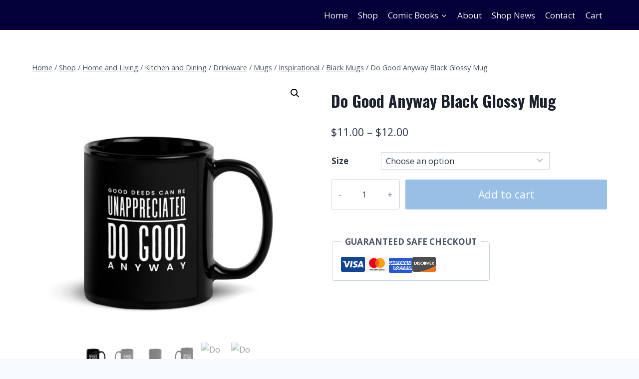

--- FILE ---
content_type: text/html; charset=UTF-8
request_url: https://lotzagoodstuf.com/product/do-good-anyway-black-glossy-mug/
body_size: 48612
content:
<!doctype html>
<html dir="ltr" lang="en-US" prefix="og: https://ogp.me/ns#" class="no-js" itemtype="https://schema.org/IndividualProduct" itemscope>
<head>
	<meta charset="UTF-8">
	<meta name="viewport" content="width=device-width, initial-scale=1, minimum-scale=1">
	<title>Do Good Anyway Black Glossy Mug - lotzagoodstuf.com</title>

		<!-- All in One SEO 4.9.3 - aioseo.com -->
	<meta name="description" content="This cupboard essential is sturdy, sleek, and perfect for your morning java or afternoon tea. • Ceramic • 11oz mug dimensions: height - 3.85&quot; (9.8 cm), diameter - 3.35&quot; (8.5 cm) • 15oz mug dimensions: height - 4.7&quot; (12 cm), diameter 3.35&quot; (8.5 cm) • Glossy finish • NOT dishwasher or microwave safe • Hand-wash" />
	<meta name="robots" content="max-image-preview:large" />
	<meta name="google-site-verification" content="GnIZ4rUnRolvBzUFdqPcL8-fP1uo2sTUGTH40ez1Ou8" />
	<link rel="canonical" href="https://lotzagoodstuf.com/product/do-good-anyway-black-glossy-mug/" />
	<meta name="generator" content="All in One SEO (AIOSEO) 4.9.3" />
		<meta property="og:locale" content="en_US" />
		<meta property="og:site_name" content="lotzagoodstuf.com - Lotzagoodstuf has lots of good stuff" />
		<meta property="og:type" content="article" />
		<meta property="og:title" content="Do Good Anyway Black Glossy Mug - lotzagoodstuf.com" />
		<meta property="og:description" content="This cupboard essential is sturdy, sleek, and perfect for your morning java or afternoon tea. • Ceramic • 11oz mug dimensions: height - 3.85&quot; (9.8 cm), diameter - 3.35&quot; (8.5 cm) • 15oz mug dimensions: height - 4.7&quot; (12 cm), diameter 3.35&quot; (8.5 cm) • Glossy finish • NOT dishwasher or microwave safe • Hand-wash" />
		<meta property="og:url" content="https://lotzagoodstuf.com/product/do-good-anyway-black-glossy-mug/" />
		<meta property="og:image" content="https://lotzagoodstuf.com/wp-content/uploads/2023/05/LGS-Animated-Logo-cropped.gif" />
		<meta property="og:image:secure_url" content="https://lotzagoodstuf.com/wp-content/uploads/2023/05/LGS-Animated-Logo-cropped.gif" />
		<meta property="article:published_time" content="2023-08-28T23:08:05+00:00" />
		<meta property="article:modified_time" content="2023-08-28T23:08:35+00:00" />
		<meta property="article:publisher" content="https://facebook.com/lotzagoodstuf" />
		<meta name="twitter:card" content="summary_large_image" />
		<meta name="twitter:site" content="@lotzagoodstuf" />
		<meta name="twitter:title" content="Do Good Anyway Black Glossy Mug - lotzagoodstuf.com" />
		<meta name="twitter:description" content="This cupboard essential is sturdy, sleek, and perfect for your morning java or afternoon tea. • Ceramic • 11oz mug dimensions: height - 3.85&quot; (9.8 cm), diameter - 3.35&quot; (8.5 cm) • 15oz mug dimensions: height - 4.7&quot; (12 cm), diameter 3.35&quot; (8.5 cm) • Glossy finish • NOT dishwasher or microwave safe • Hand-wash" />
		<meta name="twitter:image" content="https://lotzagoodstuf.com/wp-content/uploads/2023/05/LGS-Animated-Logo-cropped.gif" />
		<script type="application/ld+json" class="aioseo-schema">
			{"@context":"https:\/\/schema.org","@graph":[{"@type":"BreadcrumbList","@id":"https:\/\/lotzagoodstuf.com\/product\/do-good-anyway-black-glossy-mug\/#breadcrumblist","itemListElement":[{"@type":"ListItem","@id":"https:\/\/lotzagoodstuf.com#listItem","position":1,"name":"Home","item":"https:\/\/lotzagoodstuf.com","nextItem":{"@type":"ListItem","@id":"https:\/\/lotzagoodstuf.com\/shop\/#listItem","name":"Shop"}},{"@type":"ListItem","@id":"https:\/\/lotzagoodstuf.com\/shop\/#listItem","position":2,"name":"Shop","item":"https:\/\/lotzagoodstuf.com\/shop\/","nextItem":{"@type":"ListItem","@id":"https:\/\/lotzagoodstuf.com\/product-category\/home-and-living\/#listItem","name":"Home and Living"},"previousItem":{"@type":"ListItem","@id":"https:\/\/lotzagoodstuf.com#listItem","name":"Home"}},{"@type":"ListItem","@id":"https:\/\/lotzagoodstuf.com\/product-category\/home-and-living\/#listItem","position":3,"name":"Home and Living","item":"https:\/\/lotzagoodstuf.com\/product-category\/home-and-living\/","nextItem":{"@type":"ListItem","@id":"https:\/\/lotzagoodstuf.com\/product-category\/home-and-living\/kitchen-and-dining\/#listItem","name":"Kitchen and Dining"},"previousItem":{"@type":"ListItem","@id":"https:\/\/lotzagoodstuf.com\/shop\/#listItem","name":"Shop"}},{"@type":"ListItem","@id":"https:\/\/lotzagoodstuf.com\/product-category\/home-and-living\/kitchen-and-dining\/#listItem","position":4,"name":"Kitchen and Dining","item":"https:\/\/lotzagoodstuf.com\/product-category\/home-and-living\/kitchen-and-dining\/","nextItem":{"@type":"ListItem","@id":"https:\/\/lotzagoodstuf.com\/product-category\/home-and-living\/kitchen-and-dining\/drinkware\/#listItem","name":"Drinkware"},"previousItem":{"@type":"ListItem","@id":"https:\/\/lotzagoodstuf.com\/product-category\/home-and-living\/#listItem","name":"Home and Living"}},{"@type":"ListItem","@id":"https:\/\/lotzagoodstuf.com\/product-category\/home-and-living\/kitchen-and-dining\/drinkware\/#listItem","position":5,"name":"Drinkware","item":"https:\/\/lotzagoodstuf.com\/product-category\/home-and-living\/kitchen-and-dining\/drinkware\/","nextItem":{"@type":"ListItem","@id":"https:\/\/lotzagoodstuf.com\/product-category\/home-and-living\/kitchen-and-dining\/drinkware\/mugs\/#listItem","name":"Mugs"},"previousItem":{"@type":"ListItem","@id":"https:\/\/lotzagoodstuf.com\/product-category\/home-and-living\/kitchen-and-dining\/#listItem","name":"Kitchen and Dining"}},{"@type":"ListItem","@id":"https:\/\/lotzagoodstuf.com\/product-category\/home-and-living\/kitchen-and-dining\/drinkware\/mugs\/#listItem","position":6,"name":"Mugs","item":"https:\/\/lotzagoodstuf.com\/product-category\/home-and-living\/kitchen-and-dining\/drinkware\/mugs\/","nextItem":{"@type":"ListItem","@id":"https:\/\/lotzagoodstuf.com\/product-category\/home-and-living\/kitchen-and-dining\/drinkware\/mugs\/inspirational\/#listItem","name":"Inspirational"},"previousItem":{"@type":"ListItem","@id":"https:\/\/lotzagoodstuf.com\/product-category\/home-and-living\/kitchen-and-dining\/drinkware\/#listItem","name":"Drinkware"}},{"@type":"ListItem","@id":"https:\/\/lotzagoodstuf.com\/product-category\/home-and-living\/kitchen-and-dining\/drinkware\/mugs\/inspirational\/#listItem","position":7,"name":"Inspirational","item":"https:\/\/lotzagoodstuf.com\/product-category\/home-and-living\/kitchen-and-dining\/drinkware\/mugs\/inspirational\/","nextItem":{"@type":"ListItem","@id":"https:\/\/lotzagoodstuf.com\/product-category\/home-and-living\/kitchen-and-dining\/drinkware\/mugs\/inspirational\/black-mugs-inspirational\/#listItem","name":"Black Mugs"},"previousItem":{"@type":"ListItem","@id":"https:\/\/lotzagoodstuf.com\/product-category\/home-and-living\/kitchen-and-dining\/drinkware\/mugs\/#listItem","name":"Mugs"}},{"@type":"ListItem","@id":"https:\/\/lotzagoodstuf.com\/product-category\/home-and-living\/kitchen-and-dining\/drinkware\/mugs\/inspirational\/black-mugs-inspirational\/#listItem","position":8,"name":"Black Mugs","item":"https:\/\/lotzagoodstuf.com\/product-category\/home-and-living\/kitchen-and-dining\/drinkware\/mugs\/inspirational\/black-mugs-inspirational\/","nextItem":{"@type":"ListItem","@id":"https:\/\/lotzagoodstuf.com\/product\/do-good-anyway-black-glossy-mug\/#listItem","name":"Do Good Anyway Black Glossy Mug"},"previousItem":{"@type":"ListItem","@id":"https:\/\/lotzagoodstuf.com\/product-category\/home-and-living\/kitchen-and-dining\/drinkware\/mugs\/inspirational\/#listItem","name":"Inspirational"}},{"@type":"ListItem","@id":"https:\/\/lotzagoodstuf.com\/product\/do-good-anyway-black-glossy-mug\/#listItem","position":9,"name":"Do Good Anyway Black Glossy Mug","previousItem":{"@type":"ListItem","@id":"https:\/\/lotzagoodstuf.com\/product-category\/home-and-living\/kitchen-and-dining\/drinkware\/mugs\/inspirational\/black-mugs-inspirational\/#listItem","name":"Black Mugs"}}]},{"@type":"ItemPage","@id":"https:\/\/lotzagoodstuf.com\/product\/do-good-anyway-black-glossy-mug\/#itempage","url":"https:\/\/lotzagoodstuf.com\/product\/do-good-anyway-black-glossy-mug\/","name":"Do Good Anyway Black Glossy Mug - lotzagoodstuf.com","description":"This cupboard essential is sturdy, sleek, and perfect for your morning java or afternoon tea. \u2022 Ceramic \u2022 11oz mug dimensions: height - 3.85\" (9.8 cm), diameter - 3.35\" (8.5 cm) \u2022 15oz mug dimensions: height - 4.7\" (12 cm), diameter 3.35\" (8.5 cm) \u2022 Glossy finish \u2022 NOT dishwasher or microwave safe \u2022 Hand-wash","inLanguage":"en-US","isPartOf":{"@id":"https:\/\/lotzagoodstuf.com\/#website"},"breadcrumb":{"@id":"https:\/\/lotzagoodstuf.com\/product\/do-good-anyway-black-glossy-mug\/#breadcrumblist"},"image":{"@type":"ImageObject","url":"https:\/\/lotzagoodstuf.com\/wp-content\/uploads\/2023\/08\/black-glossy-mug-black-11oz-handle-on-right-64ed28c92ec0a.jpg","@id":"https:\/\/lotzagoodstuf.com\/product\/do-good-anyway-black-glossy-mug\/#mainImage","width":2000,"height":2000},"primaryImageOfPage":{"@id":"https:\/\/lotzagoodstuf.com\/product\/do-good-anyway-black-glossy-mug\/#mainImage"},"datePublished":"2023-08-28T18:08:05-05:00","dateModified":"2023-08-28T18:08:35-05:00"},{"@type":"Organization","@id":"https:\/\/lotzagoodstuf.com\/#organization","name":"lotzagoodstuf.com","description":"Lotzagoodstuf has lots of good stuff","url":"https:\/\/lotzagoodstuf.com\/","logo":{"@type":"ImageObject","url":"https:\/\/lotzagoodstuf.com\/wp-content\/uploads\/2023\/05\/LGS-Animated-Logo-cropped.gif","@id":"https:\/\/lotzagoodstuf.com\/product\/do-good-anyway-black-glossy-mug\/#organizationLogo","width":546,"height":540},"image":{"@id":"https:\/\/lotzagoodstuf.com\/product\/do-good-anyway-black-glossy-mug\/#organizationLogo"},"sameAs":["https:\/\/facebook.com\/lotzagoodstuf","https:\/\/x.com\/lotzagoodstuf","https:\/\/instagram.com\/lotzagoodstuf","https:\/\/www.tiktok.com\/@lotzagoodstuf","https:\/\/pinterest.com\/lotzagoodstuf1075","https:\/\/www.youtube.com\/channel\/UCh1Pd60Py3HlF1KiGHpy7eg"]},{"@type":"WebSite","@id":"https:\/\/lotzagoodstuf.com\/#website","url":"https:\/\/lotzagoodstuf.com\/","name":"lotzagoodstuf.com","description":"Lotzagoodstuf has lots of good stuff","inLanguage":"en-US","publisher":{"@id":"https:\/\/lotzagoodstuf.com\/#organization"}}]}
		</script>
		<!-- All in One SEO -->

<script>window._wca = window._wca || [];</script>
<link rel='dns-prefetch' href='//stats.wp.com' />
<link rel="alternate" type="application/rss+xml" title="lotzagoodstuf.com &raquo; Feed" href="https://lotzagoodstuf.com/feed/" />
<link rel="alternate" type="application/rss+xml" title="lotzagoodstuf.com &raquo; Comments Feed" href="https://lotzagoodstuf.com/comments/feed/" />
			<script>document.documentElement.classList.remove( 'no-js' );</script>
			<link rel="alternate" type="application/rss+xml" title="lotzagoodstuf.com &raquo; Do Good Anyway Black Glossy Mug Comments Feed" href="https://lotzagoodstuf.com/product/do-good-anyway-black-glossy-mug/feed/" />
<link rel="alternate" title="oEmbed (JSON)" type="application/json+oembed" href="https://lotzagoodstuf.com/wp-json/oembed/1.0/embed?url=https%3A%2F%2Flotzagoodstuf.com%2Fproduct%2Fdo-good-anyway-black-glossy-mug%2F" />
<link rel="alternate" title="oEmbed (XML)" type="text/xml+oembed" href="https://lotzagoodstuf.com/wp-json/oembed/1.0/embed?url=https%3A%2F%2Flotzagoodstuf.com%2Fproduct%2Fdo-good-anyway-black-glossy-mug%2F&#038;format=xml" />
		<!-- This site uses the Google Analytics by MonsterInsights plugin v9.11.1 - Using Analytics tracking - https://www.monsterinsights.com/ -->
							<script src="//www.googletagmanager.com/gtag/js?id=G-HHVP5N5M8M"  data-cfasync="false" data-wpfc-render="false" async></script>
			<script data-cfasync="false" data-wpfc-render="false">
				var mi_version = '9.11.1';
				var mi_track_user = true;
				var mi_no_track_reason = '';
								var MonsterInsightsDefaultLocations = {"page_location":"https:\/\/lotzagoodstuf.com\/product\/do-good-anyway-black-glossy-mug\/"};
								if ( typeof MonsterInsightsPrivacyGuardFilter === 'function' ) {
					var MonsterInsightsLocations = (typeof MonsterInsightsExcludeQuery === 'object') ? MonsterInsightsPrivacyGuardFilter( MonsterInsightsExcludeQuery ) : MonsterInsightsPrivacyGuardFilter( MonsterInsightsDefaultLocations );
				} else {
					var MonsterInsightsLocations = (typeof MonsterInsightsExcludeQuery === 'object') ? MonsterInsightsExcludeQuery : MonsterInsightsDefaultLocations;
				}

								var disableStrs = [
										'ga-disable-G-HHVP5N5M8M',
									];

				/* Function to detect opted out users */
				function __gtagTrackerIsOptedOut() {
					for (var index = 0; index < disableStrs.length; index++) {
						if (document.cookie.indexOf(disableStrs[index] + '=true') > -1) {
							return true;
						}
					}

					return false;
				}

				/* Disable tracking if the opt-out cookie exists. */
				if (__gtagTrackerIsOptedOut()) {
					for (var index = 0; index < disableStrs.length; index++) {
						window[disableStrs[index]] = true;
					}
				}

				/* Opt-out function */
				function __gtagTrackerOptout() {
					for (var index = 0; index < disableStrs.length; index++) {
						document.cookie = disableStrs[index] + '=true; expires=Thu, 31 Dec 2099 23:59:59 UTC; path=/';
						window[disableStrs[index]] = true;
					}
				}

				if ('undefined' === typeof gaOptout) {
					function gaOptout() {
						__gtagTrackerOptout();
					}
				}
								window.dataLayer = window.dataLayer || [];

				window.MonsterInsightsDualTracker = {
					helpers: {},
					trackers: {},
				};
				if (mi_track_user) {
					function __gtagDataLayer() {
						dataLayer.push(arguments);
					}

					function __gtagTracker(type, name, parameters) {
						if (!parameters) {
							parameters = {};
						}

						if (parameters.send_to) {
							__gtagDataLayer.apply(null, arguments);
							return;
						}

						if (type === 'event') {
														parameters.send_to = monsterinsights_frontend.v4_id;
							var hookName = name;
							if (typeof parameters['event_category'] !== 'undefined') {
								hookName = parameters['event_category'] + ':' + name;
							}

							if (typeof MonsterInsightsDualTracker.trackers[hookName] !== 'undefined') {
								MonsterInsightsDualTracker.trackers[hookName](parameters);
							} else {
								__gtagDataLayer('event', name, parameters);
							}
							
						} else {
							__gtagDataLayer.apply(null, arguments);
						}
					}

					__gtagTracker('js', new Date());
					__gtagTracker('set', {
						'developer_id.dZGIzZG': true,
											});
					if ( MonsterInsightsLocations.page_location ) {
						__gtagTracker('set', MonsterInsightsLocations);
					}
										__gtagTracker('config', 'G-HHVP5N5M8M', {"forceSSL":"true","link_attribution":"true"} );
										window.gtag = __gtagTracker;										(function () {
						/* https://developers.google.com/analytics/devguides/collection/analyticsjs/ */
						/* ga and __gaTracker compatibility shim. */
						var noopfn = function () {
							return null;
						};
						var newtracker = function () {
							return new Tracker();
						};
						var Tracker = function () {
							return null;
						};
						var p = Tracker.prototype;
						p.get = noopfn;
						p.set = noopfn;
						p.send = function () {
							var args = Array.prototype.slice.call(arguments);
							args.unshift('send');
							__gaTracker.apply(null, args);
						};
						var __gaTracker = function () {
							var len = arguments.length;
							if (len === 0) {
								return;
							}
							var f = arguments[len - 1];
							if (typeof f !== 'object' || f === null || typeof f.hitCallback !== 'function') {
								if ('send' === arguments[0]) {
									var hitConverted, hitObject = false, action;
									if ('event' === arguments[1]) {
										if ('undefined' !== typeof arguments[3]) {
											hitObject = {
												'eventAction': arguments[3],
												'eventCategory': arguments[2],
												'eventLabel': arguments[4],
												'value': arguments[5] ? arguments[5] : 1,
											}
										}
									}
									if ('pageview' === arguments[1]) {
										if ('undefined' !== typeof arguments[2]) {
											hitObject = {
												'eventAction': 'page_view',
												'page_path': arguments[2],
											}
										}
									}
									if (typeof arguments[2] === 'object') {
										hitObject = arguments[2];
									}
									if (typeof arguments[5] === 'object') {
										Object.assign(hitObject, arguments[5]);
									}
									if ('undefined' !== typeof arguments[1].hitType) {
										hitObject = arguments[1];
										if ('pageview' === hitObject.hitType) {
											hitObject.eventAction = 'page_view';
										}
									}
									if (hitObject) {
										action = 'timing' === arguments[1].hitType ? 'timing_complete' : hitObject.eventAction;
										hitConverted = mapArgs(hitObject);
										__gtagTracker('event', action, hitConverted);
									}
								}
								return;
							}

							function mapArgs(args) {
								var arg, hit = {};
								var gaMap = {
									'eventCategory': 'event_category',
									'eventAction': 'event_action',
									'eventLabel': 'event_label',
									'eventValue': 'event_value',
									'nonInteraction': 'non_interaction',
									'timingCategory': 'event_category',
									'timingVar': 'name',
									'timingValue': 'value',
									'timingLabel': 'event_label',
									'page': 'page_path',
									'location': 'page_location',
									'title': 'page_title',
									'referrer' : 'page_referrer',
								};
								for (arg in args) {
																		if (!(!args.hasOwnProperty(arg) || !gaMap.hasOwnProperty(arg))) {
										hit[gaMap[arg]] = args[arg];
									} else {
										hit[arg] = args[arg];
									}
								}
								return hit;
							}

							try {
								f.hitCallback();
							} catch (ex) {
							}
						};
						__gaTracker.create = newtracker;
						__gaTracker.getByName = newtracker;
						__gaTracker.getAll = function () {
							return [];
						};
						__gaTracker.remove = noopfn;
						__gaTracker.loaded = true;
						window['__gaTracker'] = __gaTracker;
					})();
									} else {
										console.log("");
					(function () {
						function __gtagTracker() {
							return null;
						}

						window['__gtagTracker'] = __gtagTracker;
						window['gtag'] = __gtagTracker;
					})();
									}
			</script>
							<!-- / Google Analytics by MonsterInsights -->
		<style id='wp-img-auto-sizes-contain-inline-css'>
img:is([sizes=auto i],[sizes^="auto," i]){contain-intrinsic-size:3000px 1500px}
/*# sourceURL=wp-img-auto-sizes-contain-inline-css */
</style>

<style id='wp-emoji-styles-inline-css'>

	img.wp-smiley, img.emoji {
		display: inline !important;
		border: none !important;
		box-shadow: none !important;
		height: 1em !important;
		width: 1em !important;
		margin: 0 0.07em !important;
		vertical-align: -0.1em !important;
		background: none !important;
		padding: 0 !important;
	}
/*# sourceURL=wp-emoji-styles-inline-css */
</style>
<link rel='stylesheet' id='wp-block-library-css' href='https://lotzagoodstuf.com/wp-includes/css/dist/block-library/style.min.css?ver=6.9' media='all' />
<style id='global-styles-inline-css'>
:root{--wp--preset--aspect-ratio--square: 1;--wp--preset--aspect-ratio--4-3: 4/3;--wp--preset--aspect-ratio--3-4: 3/4;--wp--preset--aspect-ratio--3-2: 3/2;--wp--preset--aspect-ratio--2-3: 2/3;--wp--preset--aspect-ratio--16-9: 16/9;--wp--preset--aspect-ratio--9-16: 9/16;--wp--preset--color--black: #000000;--wp--preset--color--cyan-bluish-gray: #abb8c3;--wp--preset--color--white: #ffffff;--wp--preset--color--pale-pink: #f78da7;--wp--preset--color--vivid-red: #cf2e2e;--wp--preset--color--luminous-vivid-orange: #ff6900;--wp--preset--color--luminous-vivid-amber: #fcb900;--wp--preset--color--light-green-cyan: #7bdcb5;--wp--preset--color--vivid-green-cyan: #00d084;--wp--preset--color--pale-cyan-blue: #8ed1fc;--wp--preset--color--vivid-cyan-blue: #0693e3;--wp--preset--color--vivid-purple: #9b51e0;--wp--preset--color--theme-palette-1: var(--global-palette1);--wp--preset--color--theme-palette-2: var(--global-palette2);--wp--preset--color--theme-palette-3: var(--global-palette3);--wp--preset--color--theme-palette-4: var(--global-palette4);--wp--preset--color--theme-palette-5: var(--global-palette5);--wp--preset--color--theme-palette-6: var(--global-palette6);--wp--preset--color--theme-palette-7: var(--global-palette7);--wp--preset--color--theme-palette-8: var(--global-palette8);--wp--preset--color--theme-palette-9: var(--global-palette9);--wp--preset--color--theme-palette-10: var(--global-palette10);--wp--preset--color--theme-palette-11: var(--global-palette11);--wp--preset--color--theme-palette-12: var(--global-palette12);--wp--preset--color--theme-palette-13: var(--global-palette13);--wp--preset--color--theme-palette-14: var(--global-palette14);--wp--preset--color--theme-palette-15: var(--global-palette15);--wp--preset--gradient--vivid-cyan-blue-to-vivid-purple: linear-gradient(135deg,rgb(6,147,227) 0%,rgb(155,81,224) 100%);--wp--preset--gradient--light-green-cyan-to-vivid-green-cyan: linear-gradient(135deg,rgb(122,220,180) 0%,rgb(0,208,130) 100%);--wp--preset--gradient--luminous-vivid-amber-to-luminous-vivid-orange: linear-gradient(135deg,rgb(252,185,0) 0%,rgb(255,105,0) 100%);--wp--preset--gradient--luminous-vivid-orange-to-vivid-red: linear-gradient(135deg,rgb(255,105,0) 0%,rgb(207,46,46) 100%);--wp--preset--gradient--very-light-gray-to-cyan-bluish-gray: linear-gradient(135deg,rgb(238,238,238) 0%,rgb(169,184,195) 100%);--wp--preset--gradient--cool-to-warm-spectrum: linear-gradient(135deg,rgb(74,234,220) 0%,rgb(151,120,209) 20%,rgb(207,42,186) 40%,rgb(238,44,130) 60%,rgb(251,105,98) 80%,rgb(254,248,76) 100%);--wp--preset--gradient--blush-light-purple: linear-gradient(135deg,rgb(255,206,236) 0%,rgb(152,150,240) 100%);--wp--preset--gradient--blush-bordeaux: linear-gradient(135deg,rgb(254,205,165) 0%,rgb(254,45,45) 50%,rgb(107,0,62) 100%);--wp--preset--gradient--luminous-dusk: linear-gradient(135deg,rgb(255,203,112) 0%,rgb(199,81,192) 50%,rgb(65,88,208) 100%);--wp--preset--gradient--pale-ocean: linear-gradient(135deg,rgb(255,245,203) 0%,rgb(182,227,212) 50%,rgb(51,167,181) 100%);--wp--preset--gradient--electric-grass: linear-gradient(135deg,rgb(202,248,128) 0%,rgb(113,206,126) 100%);--wp--preset--gradient--midnight: linear-gradient(135deg,rgb(2,3,129) 0%,rgb(40,116,252) 100%);--wp--preset--font-size--small: var(--global-font-size-small);--wp--preset--font-size--medium: var(--global-font-size-medium);--wp--preset--font-size--large: var(--global-font-size-large);--wp--preset--font-size--x-large: 42px;--wp--preset--font-size--larger: var(--global-font-size-larger);--wp--preset--font-size--xxlarge: var(--global-font-size-xxlarge);--wp--preset--spacing--20: 0.44rem;--wp--preset--spacing--30: 0.67rem;--wp--preset--spacing--40: 1rem;--wp--preset--spacing--50: 1.5rem;--wp--preset--spacing--60: 2.25rem;--wp--preset--spacing--70: 3.38rem;--wp--preset--spacing--80: 5.06rem;--wp--preset--shadow--natural: 6px 6px 9px rgba(0, 0, 0, 0.2);--wp--preset--shadow--deep: 12px 12px 50px rgba(0, 0, 0, 0.4);--wp--preset--shadow--sharp: 6px 6px 0px rgba(0, 0, 0, 0.2);--wp--preset--shadow--outlined: 6px 6px 0px -3px rgb(255, 255, 255), 6px 6px rgb(0, 0, 0);--wp--preset--shadow--crisp: 6px 6px 0px rgb(0, 0, 0);}:where(.is-layout-flex){gap: 0.5em;}:where(.is-layout-grid){gap: 0.5em;}body .is-layout-flex{display: flex;}.is-layout-flex{flex-wrap: wrap;align-items: center;}.is-layout-flex > :is(*, div){margin: 0;}body .is-layout-grid{display: grid;}.is-layout-grid > :is(*, div){margin: 0;}:where(.wp-block-columns.is-layout-flex){gap: 2em;}:where(.wp-block-columns.is-layout-grid){gap: 2em;}:where(.wp-block-post-template.is-layout-flex){gap: 1.25em;}:where(.wp-block-post-template.is-layout-grid){gap: 1.25em;}.has-black-color{color: var(--wp--preset--color--black) !important;}.has-cyan-bluish-gray-color{color: var(--wp--preset--color--cyan-bluish-gray) !important;}.has-white-color{color: var(--wp--preset--color--white) !important;}.has-pale-pink-color{color: var(--wp--preset--color--pale-pink) !important;}.has-vivid-red-color{color: var(--wp--preset--color--vivid-red) !important;}.has-luminous-vivid-orange-color{color: var(--wp--preset--color--luminous-vivid-orange) !important;}.has-luminous-vivid-amber-color{color: var(--wp--preset--color--luminous-vivid-amber) !important;}.has-light-green-cyan-color{color: var(--wp--preset--color--light-green-cyan) !important;}.has-vivid-green-cyan-color{color: var(--wp--preset--color--vivid-green-cyan) !important;}.has-pale-cyan-blue-color{color: var(--wp--preset--color--pale-cyan-blue) !important;}.has-vivid-cyan-blue-color{color: var(--wp--preset--color--vivid-cyan-blue) !important;}.has-vivid-purple-color{color: var(--wp--preset--color--vivid-purple) !important;}.has-black-background-color{background-color: var(--wp--preset--color--black) !important;}.has-cyan-bluish-gray-background-color{background-color: var(--wp--preset--color--cyan-bluish-gray) !important;}.has-white-background-color{background-color: var(--wp--preset--color--white) !important;}.has-pale-pink-background-color{background-color: var(--wp--preset--color--pale-pink) !important;}.has-vivid-red-background-color{background-color: var(--wp--preset--color--vivid-red) !important;}.has-luminous-vivid-orange-background-color{background-color: var(--wp--preset--color--luminous-vivid-orange) !important;}.has-luminous-vivid-amber-background-color{background-color: var(--wp--preset--color--luminous-vivid-amber) !important;}.has-light-green-cyan-background-color{background-color: var(--wp--preset--color--light-green-cyan) !important;}.has-vivid-green-cyan-background-color{background-color: var(--wp--preset--color--vivid-green-cyan) !important;}.has-pale-cyan-blue-background-color{background-color: var(--wp--preset--color--pale-cyan-blue) !important;}.has-vivid-cyan-blue-background-color{background-color: var(--wp--preset--color--vivid-cyan-blue) !important;}.has-vivid-purple-background-color{background-color: var(--wp--preset--color--vivid-purple) !important;}.has-black-border-color{border-color: var(--wp--preset--color--black) !important;}.has-cyan-bluish-gray-border-color{border-color: var(--wp--preset--color--cyan-bluish-gray) !important;}.has-white-border-color{border-color: var(--wp--preset--color--white) !important;}.has-pale-pink-border-color{border-color: var(--wp--preset--color--pale-pink) !important;}.has-vivid-red-border-color{border-color: var(--wp--preset--color--vivid-red) !important;}.has-luminous-vivid-orange-border-color{border-color: var(--wp--preset--color--luminous-vivid-orange) !important;}.has-luminous-vivid-amber-border-color{border-color: var(--wp--preset--color--luminous-vivid-amber) !important;}.has-light-green-cyan-border-color{border-color: var(--wp--preset--color--light-green-cyan) !important;}.has-vivid-green-cyan-border-color{border-color: var(--wp--preset--color--vivid-green-cyan) !important;}.has-pale-cyan-blue-border-color{border-color: var(--wp--preset--color--pale-cyan-blue) !important;}.has-vivid-cyan-blue-border-color{border-color: var(--wp--preset--color--vivid-cyan-blue) !important;}.has-vivid-purple-border-color{border-color: var(--wp--preset--color--vivid-purple) !important;}.has-vivid-cyan-blue-to-vivid-purple-gradient-background{background: var(--wp--preset--gradient--vivid-cyan-blue-to-vivid-purple) !important;}.has-light-green-cyan-to-vivid-green-cyan-gradient-background{background: var(--wp--preset--gradient--light-green-cyan-to-vivid-green-cyan) !important;}.has-luminous-vivid-amber-to-luminous-vivid-orange-gradient-background{background: var(--wp--preset--gradient--luminous-vivid-amber-to-luminous-vivid-orange) !important;}.has-luminous-vivid-orange-to-vivid-red-gradient-background{background: var(--wp--preset--gradient--luminous-vivid-orange-to-vivid-red) !important;}.has-very-light-gray-to-cyan-bluish-gray-gradient-background{background: var(--wp--preset--gradient--very-light-gray-to-cyan-bluish-gray) !important;}.has-cool-to-warm-spectrum-gradient-background{background: var(--wp--preset--gradient--cool-to-warm-spectrum) !important;}.has-blush-light-purple-gradient-background{background: var(--wp--preset--gradient--blush-light-purple) !important;}.has-blush-bordeaux-gradient-background{background: var(--wp--preset--gradient--blush-bordeaux) !important;}.has-luminous-dusk-gradient-background{background: var(--wp--preset--gradient--luminous-dusk) !important;}.has-pale-ocean-gradient-background{background: var(--wp--preset--gradient--pale-ocean) !important;}.has-electric-grass-gradient-background{background: var(--wp--preset--gradient--electric-grass) !important;}.has-midnight-gradient-background{background: var(--wp--preset--gradient--midnight) !important;}.has-small-font-size{font-size: var(--wp--preset--font-size--small) !important;}.has-medium-font-size{font-size: var(--wp--preset--font-size--medium) !important;}.has-large-font-size{font-size: var(--wp--preset--font-size--large) !important;}.has-x-large-font-size{font-size: var(--wp--preset--font-size--x-large) !important;}
/*# sourceURL=global-styles-inline-css */
</style>

<style id='classic-theme-styles-inline-css'>
/*! This file is auto-generated */
.wp-block-button__link{color:#fff;background-color:#32373c;border-radius:9999px;box-shadow:none;text-decoration:none;padding:calc(.667em + 2px) calc(1.333em + 2px);font-size:1.125em}.wp-block-file__button{background:#32373c;color:#fff;text-decoration:none}
/*# sourceURL=/wp-includes/css/classic-themes.min.css */
</style>
<link rel='stylesheet' id='latest-post-shortcode-lps-block-style-css' href='https://lotzagoodstuf.com/wp-content/plugins/latest-post-shortcode/lps-block/build/style-view.css?ver=lpsv14.21b2b9aa3c6b1687be1b16988b33cd84e8' media='all' />
<link rel='stylesheet' id='surl-lasso-lite-css' href='https://lotzagoodstuf.com/wp-content/plugins/simple-urls/admin/assets/css/lasso-lite.css?ver=1768955249' media='all' />
<link rel='stylesheet' id='photoswipe-css' href='https://lotzagoodstuf.com/wp-content/plugins/woocommerce/assets/css/photoswipe/photoswipe.min.css?ver=10.4.3' media='all' />
<link rel='stylesheet' id='photoswipe-default-skin-css' href='https://lotzagoodstuf.com/wp-content/plugins/woocommerce/assets/css/photoswipe/default-skin/default-skin.min.css?ver=10.4.3' media='all' />
<style id='woocommerce-inline-inline-css'>
.woocommerce form .form-row .required { visibility: visible; }
/*# sourceURL=woocommerce-inline-inline-css */
</style>
<link rel='stylesheet' id='WCPAY_EXPRESS_CHECKOUT_ECE-css' href='https://lotzagoodstuf.com/wp-content/plugins/woocommerce-payments/dist/express-checkout.css?ver=10.4.0' media='all' />
<link rel='stylesheet' id='kadence-global-css' href='https://lotzagoodstuf.com/wp-content/themes/kadence/assets/css/global.min.css?ver=1.4.3' media='all' />
<style id='kadence-global-inline-css'>
/* Kadence Base CSS */
:root{--global-palette1:#3182CE;--global-palette2:#2B6CB0;--global-palette3:#1A202C;--global-palette4:#2D3748;--global-palette5:#4A5568;--global-palette6:#718096;--global-palette7:#EDF2F7;--global-palette8:#F7FAFC;--global-palette9:#ffffff;--global-palette10:oklch(from var(--global-palette1) calc(l + 0.10 * (1 - l)) calc(c * 1.00) calc(h + 180) / 100%);--global-palette11:#13612e;--global-palette12:#1159af;--global-palette13:#b82105;--global-palette14:#f7630c;--global-palette15:#f5a524;--global-palette9rgb:255, 255, 255;--global-palette-highlight:var(--global-palette1);--global-palette-highlight-alt:var(--global-palette2);--global-palette-highlight-alt2:var(--global-palette9);--global-palette-btn-bg:var(--global-palette1);--global-palette-btn-bg-hover:var(--global-palette2);--global-palette-btn:var(--global-palette9);--global-palette-btn-hover:var(--global-palette9);--global-palette-btn-sec-bg:var(--global-palette7);--global-palette-btn-sec-bg-hover:var(--global-palette2);--global-palette-btn-sec:var(--global-palette3);--global-palette-btn-sec-hover:var(--global-palette9);--global-body-font-family:'Open Sans', var(--global-fallback-font);--global-heading-font-family:Oswald, var(--global-fallback-font);--global-primary-nav-font-family:inherit;--global-fallback-font:sans-serif;--global-display-fallback-font:sans-serif;--global-content-width:1200px;--global-content-wide-width:calc(1200px + 230px);--global-content-narrow-width:842px;--global-content-edge-padding:1.5rem;--global-content-boxed-padding:2rem;--global-calc-content-width:calc(1200px - var(--global-content-edge-padding) - var(--global-content-edge-padding) );--wp--style--global--content-size:var(--global-calc-content-width);}.wp-site-blocks{--global-vw:calc( 100vw - ( 0.5 * var(--scrollbar-offset)));}body{background:var(--global-palette8);}body, input, select, optgroup, textarea{font-style:normal;font-weight:normal;font-size:17px;line-height:1.6;font-family:var(--global-body-font-family);color:var(--global-palette4);}.content-bg, body.content-style-unboxed .site{background:var(--global-palette9);}h1,h2,h3,h4,h5,h6{font-family:var(--global-heading-font-family);}h1{font-style:normal;font-weight:900;font-size:32px;line-height:1.5;color:var(--global-palette3);}h2{font-weight:700;font-size:28px;line-height:1.5;color:var(--global-palette3);}h3{font-weight:700;font-size:24px;line-height:1.5;color:var(--global-palette3);}h4{font-weight:700;font-size:22px;line-height:1.5;color:var(--global-palette4);}h5{font-weight:700;font-size:20px;line-height:1.5;color:var(--global-palette4);}h6{font-weight:700;font-size:18px;line-height:1.5;color:var(--global-palette5);}.entry-hero h1{font-style:normal;font-size:50px;color:var(--global-palette9);}@media all and (max-width: 767px){.wp-site-blocks .entry-hero h1{font-size:36px;}}.entry-hero .kadence-breadcrumbs{max-width:1200px;}.site-container, .site-header-row-layout-contained, .site-footer-row-layout-contained, .entry-hero-layout-contained, .comments-area, .alignfull > .wp-block-cover__inner-container, .alignwide > .wp-block-cover__inner-container{max-width:var(--global-content-width);}.content-width-narrow .content-container.site-container, .content-width-narrow .hero-container.site-container{max-width:var(--global-content-narrow-width);}@media all and (min-width: 1430px){.wp-site-blocks .content-container  .alignwide{margin-left:-115px;margin-right:-115px;width:unset;max-width:unset;}}@media all and (min-width: 1102px){.content-width-narrow .wp-site-blocks .content-container .alignwide{margin-left:-130px;margin-right:-130px;width:unset;max-width:unset;}}.content-style-boxed .wp-site-blocks .entry-content .alignwide{margin-left:calc( -1 * var( --global-content-boxed-padding ) );margin-right:calc( -1 * var( --global-content-boxed-padding ) );}.content-area{margin-top:5rem;margin-bottom:5rem;}@media all and (max-width: 1024px){.content-area{margin-top:3rem;margin-bottom:3rem;}}@media all and (max-width: 767px){.content-area{margin-top:2rem;margin-bottom:2rem;}}@media all and (max-width: 1024px){:root{--global-content-boxed-padding:2rem;}}@media all and (max-width: 767px){:root{--global-content-boxed-padding:1.5rem;}}.entry-content-wrap{padding:2rem;}@media all and (max-width: 1024px){.entry-content-wrap{padding:2rem;}}@media all and (max-width: 767px){.entry-content-wrap{padding:1.5rem;}}.entry.single-entry{box-shadow:0px 15px 15px -10px rgba(0,0,0,0.05);}.entry.loop-entry{box-shadow:0px 15px 15px -10px rgba(0,0,0,0.05);}.loop-entry .entry-content-wrap{padding:2rem;}@media all and (max-width: 1024px){.loop-entry .entry-content-wrap{padding:2rem;}}@media all and (max-width: 767px){.loop-entry .entry-content-wrap{padding:1.5rem;}}button, .button, .wp-block-button__link, input[type="button"], input[type="reset"], input[type="submit"], .fl-button, .elementor-button-wrapper .elementor-button, .wc-block-components-checkout-place-order-button, .wc-block-cart__submit{box-shadow:0px 0px 0px -7px rgba(0,0,0,0);}button:hover, button:focus, button:active, .button:hover, .button:focus, .button:active, .wp-block-button__link:hover, .wp-block-button__link:focus, .wp-block-button__link:active, input[type="button"]:hover, input[type="button"]:focus, input[type="button"]:active, input[type="reset"]:hover, input[type="reset"]:focus, input[type="reset"]:active, input[type="submit"]:hover, input[type="submit"]:focus, input[type="submit"]:active, .elementor-button-wrapper .elementor-button:hover, .elementor-button-wrapper .elementor-button:focus, .elementor-button-wrapper .elementor-button:active, .wc-block-cart__submit:hover{box-shadow:0px 15px 25px -7px rgba(0,0,0,0.1);}.kb-button.kb-btn-global-outline.kb-btn-global-inherit{padding-top:calc(px - 2px);padding-right:calc(px - 2px);padding-bottom:calc(px - 2px);padding-left:calc(px - 2px);}@media all and (min-width: 1025px){.transparent-header .entry-hero .entry-hero-container-inner{padding-top:60px;}}@media all and (max-width: 1024px){.mobile-transparent-header .entry-hero .entry-hero-container-inner{padding-top:60px;}}@media all and (max-width: 767px){.mobile-transparent-header .entry-hero .entry-hero-container-inner{padding-top:60px;}}
/* Kadence Header CSS */
@media all and (max-width: 1024px){.mobile-transparent-header #masthead{position:absolute;left:0px;right:0px;z-index:100;}.kadence-scrollbar-fixer.mobile-transparent-header #masthead{right:var(--scrollbar-offset,0);}.mobile-transparent-header #masthead, .mobile-transparent-header .site-top-header-wrap .site-header-row-container-inner, .mobile-transparent-header .site-main-header-wrap .site-header-row-container-inner, .mobile-transparent-header .site-bottom-header-wrap .site-header-row-container-inner{background:transparent;}.site-header-row-tablet-layout-fullwidth, .site-header-row-tablet-layout-standard{padding:0px;}}@media all and (min-width: 1025px){.transparent-header #masthead{position:absolute;left:0px;right:0px;z-index:100;}.transparent-header.kadence-scrollbar-fixer #masthead{right:var(--scrollbar-offset,0);}.transparent-header #masthead, .transparent-header .site-top-header-wrap .site-header-row-container-inner, .transparent-header .site-main-header-wrap .site-header-row-container-inner, .transparent-header .site-bottom-header-wrap .site-header-row-container-inner{background:transparent;}}.site-branding a.brand img{max-width:56px;}.site-branding a.brand img.svg-logo-image{width:56px;}@media all and (max-width: 767px){.site-branding a.brand img{max-width:35px;}.site-branding a.brand img.svg-logo-image{width:35px;}}.site-branding{padding:0px 0px 0px 0px;}#masthead, #masthead .kadence-sticky-header.item-is-fixed:not(.item-at-start):not(.site-header-row-container):not(.site-main-header-wrap), #masthead .kadence-sticky-header.item-is-fixed:not(.item-at-start) > .site-header-row-container-inner{background:#040037;}.site-main-header-inner-wrap{min-height:60px;}.site-main-header-wrap.site-header-row-container.site-header-focus-item.site-header-row-layout-standard.kadence-sticky-header.item-is-fixed.item-is-stuck, .site-header-upper-inner-wrap.kadence-sticky-header.item-is-fixed.item-is-stuck, .site-header-inner-wrap.kadence-sticky-header.item-is-fixed.item-is-stuck, .site-top-header-wrap.site-header-row-container.site-header-focus-item.site-header-row-layout-standard.kadence-sticky-header.item-is-fixed.item-is-stuck, .site-bottom-header-wrap.site-header-row-container.site-header-focus-item.site-header-row-layout-standard.kadence-sticky-header.item-is-fixed.item-is-stuck{box-shadow:0px 0px 0px 0px rgba(0,0,0,0);}.header-navigation[class*="header-navigation-style-underline"] .header-menu-container.primary-menu-container>ul>li>a:after{width:calc( 100% - 1.2em);}.main-navigation .primary-menu-container > ul > li.menu-item > a{padding-left:calc(1.2em / 2);padding-right:calc(1.2em / 2);color:var(--global-palette8);background:rgba(34,34,34,0);}.main-navigation .primary-menu-container > ul > li.menu-item .dropdown-nav-special-toggle{right:calc(1.2em / 2);}.main-navigation .primary-menu-container > ul > li.menu-item > a:hover{color:var(--global-palette9);background:var(--global-palette4);}.main-navigation .primary-menu-container > ul > li.menu-item.current-menu-item > a{color:var(--global-palette9);background:var(--global-palette5);}.header-navigation .header-menu-container ul ul.sub-menu, .header-navigation .header-menu-container ul ul.submenu{background:var(--global-palette3);box-shadow:0px 2px 13px 0px rgba(0,0,0,0.1);}.header-navigation .header-menu-container ul ul li.menu-item, .header-menu-container ul.menu > li.kadence-menu-mega-enabled > ul > li.menu-item > a{border-bottom:1px solid rgba(255,255,255,0.1);border-radius:0px 0px 0px 0px;}.header-navigation .header-menu-container ul ul li.menu-item > a{width:200px;padding-top:1em;padding-bottom:1em;color:var(--global-palette8);font-size:12px;}.header-navigation .header-menu-container ul ul li.menu-item > a:hover{color:var(--global-palette9);background:var(--global-palette4);border-radius:0px 0px 0px 0px;}.header-navigation .header-menu-container ul ul li.menu-item.current-menu-item > a{color:var(--global-palette9);background:var(--global-palette4);border-radius:0px 0px 0px 0px;}.mobile-toggle-open-container .menu-toggle-open, .mobile-toggle-open-container .menu-toggle-open:focus{color:var(--global-palette9);padding:0.4em 0.6em 0.4em 0.6em;font-size:14px;}.mobile-toggle-open-container .menu-toggle-open.menu-toggle-style-bordered{border:1px solid currentColor;}.mobile-toggle-open-container .menu-toggle-open .menu-toggle-icon{font-size:20px;}.mobile-toggle-open-container .menu-toggle-open:hover, .mobile-toggle-open-container .menu-toggle-open:focus-visible{color:var(--global-palette9);}.mobile-navigation ul li{font-size:14px;}.mobile-navigation ul li a{padding-top:1em;padding-bottom:1em;}.mobile-navigation ul li > a, .mobile-navigation ul li.menu-item-has-children > .drawer-nav-drop-wrap{color:var(--global-palette8);}.mobile-navigation ul li.current-menu-item > a, .mobile-navigation ul li.current-menu-item.menu-item-has-children > .drawer-nav-drop-wrap{color:var(--global-palette-highlight);}.mobile-navigation ul li.menu-item-has-children .drawer-nav-drop-wrap, .mobile-navigation ul li:not(.menu-item-has-children) a{border-bottom:1px solid rgba(255,255,255,0.1);}.mobile-navigation:not(.drawer-navigation-parent-toggle-true) ul li.menu-item-has-children .drawer-nav-drop-wrap button{border-left:1px solid rgba(255,255,255,0.1);}#mobile-drawer .drawer-header .drawer-toggle{padding:0.6em 0.15em 0.6em 0.15em;font-size:24px;}
/* Kadence Footer CSS */
#colophon{background:var(--global-palette4);}.site-middle-footer-wrap .site-footer-row-container-inner{font-style:normal;color:var(--global-palette9);}.site-footer .site-middle-footer-wrap a:where(:not(.button):not(.wp-block-button__link):not(.wp-element-button)){color:var(--global-palette9);}.site-footer .site-middle-footer-wrap a:where(:not(.button):not(.wp-block-button__link):not(.wp-element-button)):hover{color:var(--global-palette7);}.site-middle-footer-inner-wrap{padding-top:50px;padding-bottom:30px;grid-column-gap:30px;grid-row-gap:30px;}.site-middle-footer-inner-wrap .widget{margin-bottom:30px;}.site-middle-footer-inner-wrap .widget-area .widget-title{font-style:normal;color:var(--global-palette9);}.site-middle-footer-inner-wrap .site-footer-section:not(:last-child):after{right:calc(-30px / 2);}.site-bottom-footer-wrap .site-footer-row-container-inner{font-style:normal;color:var(--global-palette9);}.site-footer .site-bottom-footer-wrap a:where(:not(.button):not(.wp-block-button__link):not(.wp-element-button)){color:var(--global-palette9);}.site-footer .site-bottom-footer-wrap a:where(:not(.button):not(.wp-block-button__link):not(.wp-element-button)):hover{color:var(--global-palette7);}.site-bottom-footer-inner-wrap{padding-top:30px;padding-bottom:30px;grid-column-gap:30px;}.site-bottom-footer-inner-wrap .widget{margin-bottom:30px;}.site-bottom-footer-inner-wrap .site-footer-section:not(:last-child):after{right:calc(-30px / 2);}.footer-social-wrap .footer-social-inner-wrap{font-size:1em;gap:0.3em;}.site-footer .site-footer-wrap .site-footer-section .footer-social-wrap .footer-social-inner-wrap .social-button{color:var(--global-palette9);border:2px solid currentColor;border-color:var(--global-palette9);border-radius:3px;}.site-footer .site-footer-wrap .site-footer-section .footer-social-wrap .footer-social-inner-wrap .social-button:hover{color:var(--global-palette9);border-color:var(--global-palette9);}
/* Kadence Woo CSS */
.woocommerce table.shop_table td.product-quantity{min-width:130px;}.entry-hero.product-hero-section .entry-header{min-height:200px;}.product-title .single-category{font-weight:700;font-size:32px;line-height:1.5;color:var(--global-palette3);}.wp-site-blocks .product-hero-section .extra-title{font-weight:700;font-size:32px;line-height:1.5;}.entry-hero.product-archive-hero-section .entry-header{min-height:340px;}.woocommerce ul.products.woo-archive-btn-button .product-action-wrap .button:not(.kb-button), .woocommerce ul.products li.woo-archive-btn-button .button:not(.kb-button), .wc-block-grid__product.woo-archive-btn-button .product-details .wc-block-grid__product-add-to-cart .wp-block-button__link{border:2px none transparent;box-shadow:0px 0px 0px 0px rgba(0,0,0,0.0);}.woocommerce ul.products.woo-archive-btn-button .product-action-wrap .button:not(.kb-button):hover, .woocommerce ul.products li.woo-archive-btn-button .button:not(.kb-button):hover, .wc-block-grid__product.woo-archive-btn-button .product-details .wc-block-grid__product-add-to-cart .wp-block-button__link:hover{box-shadow:0px 0px 0px 0px rgba(0,0,0,0);}
/*# sourceURL=kadence-global-inline-css */
</style>
<link rel='stylesheet' id='kadence-header-css' href='https://lotzagoodstuf.com/wp-content/themes/kadence/assets/css/header.min.css?ver=1.4.3' media='all' />
<link rel='stylesheet' id='kadence-content-css' href='https://lotzagoodstuf.com/wp-content/themes/kadence/assets/css/content.min.css?ver=1.4.3' media='all' />
<link rel='stylesheet' id='kadence-comments-css' href='https://lotzagoodstuf.com/wp-content/themes/kadence/assets/css/comments.min.css?ver=1.4.3' media='all' />
<link rel='stylesheet' id='kadence-related-posts-css' href='https://lotzagoodstuf.com/wp-content/themes/kadence/assets/css/related-posts.min.css?ver=1.4.3' media='all' />
<link rel='stylesheet' id='kad-splide-css' href='https://lotzagoodstuf.com/wp-content/themes/kadence/assets/css/kadence-splide.min.css?ver=1.4.3' media='all' />
<link rel='stylesheet' id='kadence-woocommerce-css' href='https://lotzagoodstuf.com/wp-content/themes/kadence/assets/css/woocommerce.min.css?ver=1.4.3' media='all' />
<link rel='stylesheet' id='kadence-footer-css' href='https://lotzagoodstuf.com/wp-content/themes/kadence/assets/css/footer.min.css?ver=1.4.3' media='all' />
<style id='kadence-blocks-global-variables-inline-css'>
:root {--global-kb-font-size-sm:clamp(0.8rem, 0.73rem + 0.217vw, 0.9rem);--global-kb-font-size-md:clamp(1.1rem, 0.995rem + 0.326vw, 1.25rem);--global-kb-font-size-lg:clamp(1.75rem, 1.576rem + 0.543vw, 2rem);--global-kb-font-size-xl:clamp(2.25rem, 1.728rem + 1.63vw, 3rem);--global-kb-font-size-xxl:clamp(2.5rem, 1.456rem + 3.26vw, 4rem);--global-kb-font-size-xxxl:clamp(2.75rem, 0.489rem + 7.065vw, 6rem);}
/*# sourceURL=kadence-blocks-global-variables-inline-css */
</style>
<script id="lps-vars-js-after">
const lpsSettings = {"ajaxUrl": "https://lotzagoodstuf.com/wp-admin/admin-ajax.php"};
//# sourceURL=lps-vars-js-after
</script>
<script src="https://lotzagoodstuf.com/wp-includes/js/jquery/jquery.min.js?ver=3.7.1" id="jquery-core-js"></script>
<script src="https://lotzagoodstuf.com/wp-includes/js/jquery/jquery-migrate.min.js?ver=3.4.1" id="jquery-migrate-js"></script>
<script src="https://lotzagoodstuf.com/wp-content/plugins/google-analytics-for-wordpress/assets/js/frontend-gtag.min.js?ver=9.11.1" id="monsterinsights-frontend-script-js" async data-wp-strategy="async"></script>
<script data-cfasync="false" data-wpfc-render="false" id='monsterinsights-frontend-script-js-extra'>var monsterinsights_frontend = {"js_events_tracking":"true","download_extensions":"doc,pdf,ppt,zip,xls,docx,pptx,xlsx","inbound_paths":"[{\"path\":\"\\\/go\\\/\",\"label\":\"affiliate\"},{\"path\":\"\\\/recommend\\\/\",\"label\":\"affiliate\"}]","home_url":"https:\/\/lotzagoodstuf.com","hash_tracking":"false","v4_id":"G-HHVP5N5M8M"};</script>
<script src="https://lotzagoodstuf.com/wp-content/plugins/woocommerce/assets/js/jquery-blockui/jquery.blockUI.min.js?ver=2.7.0-wc.10.4.3" id="wc-jquery-blockui-js" defer data-wp-strategy="defer"></script>
<script id="wc-add-to-cart-js-extra">
var wc_add_to_cart_params = {"ajax_url":"/wp-admin/admin-ajax.php","wc_ajax_url":"/?wc-ajax=%%endpoint%%","i18n_view_cart":"View cart","cart_url":"https://lotzagoodstuf.com/cart/","is_cart":"","cart_redirect_after_add":"no"};
//# sourceURL=wc-add-to-cart-js-extra
</script>
<script src="https://lotzagoodstuf.com/wp-content/plugins/woocommerce/assets/js/frontend/add-to-cart.min.js?ver=10.4.3" id="wc-add-to-cart-js" defer data-wp-strategy="defer"></script>
<script src="https://lotzagoodstuf.com/wp-content/plugins/woocommerce/assets/js/zoom/jquery.zoom.min.js?ver=1.7.21-wc.10.4.3" id="wc-zoom-js" defer data-wp-strategy="defer"></script>
<script src="https://lotzagoodstuf.com/wp-content/plugins/woocommerce/assets/js/flexslider/jquery.flexslider.min.js?ver=2.7.2-wc.10.4.3" id="wc-flexslider-js" defer data-wp-strategy="defer"></script>
<script src="https://lotzagoodstuf.com/wp-content/plugins/woocommerce/assets/js/photoswipe/photoswipe.min.js?ver=4.1.1-wc.10.4.3" id="wc-photoswipe-js" defer data-wp-strategy="defer"></script>
<script src="https://lotzagoodstuf.com/wp-content/plugins/woocommerce/assets/js/photoswipe/photoswipe-ui-default.min.js?ver=4.1.1-wc.10.4.3" id="wc-photoswipe-ui-default-js" defer data-wp-strategy="defer"></script>
<script id="wc-single-product-js-extra">
var wc_single_product_params = {"i18n_required_rating_text":"Please select a rating","i18n_rating_options":["1 of 5 stars","2 of 5 stars","3 of 5 stars","4 of 5 stars","5 of 5 stars"],"i18n_product_gallery_trigger_text":"View full-screen image gallery","review_rating_required":"yes","flexslider":{"rtl":false,"animation":"slide","smoothHeight":true,"directionNav":false,"controlNav":"thumbnails","slideshow":false,"animationSpeed":500,"animationLoop":false,"allowOneSlide":false},"zoom_enabled":"1","zoom_options":[],"photoswipe_enabled":"1","photoswipe_options":{"shareEl":false,"closeOnScroll":false,"history":false,"hideAnimationDuration":0,"showAnimationDuration":0},"flexslider_enabled":"1"};
//# sourceURL=wc-single-product-js-extra
</script>
<script src="https://lotzagoodstuf.com/wp-content/plugins/woocommerce/assets/js/frontend/single-product.min.js?ver=10.4.3" id="wc-single-product-js" defer data-wp-strategy="defer"></script>
<script src="https://lotzagoodstuf.com/wp-content/plugins/woocommerce/assets/js/js-cookie/js.cookie.min.js?ver=2.1.4-wc.10.4.3" id="wc-js-cookie-js" defer data-wp-strategy="defer"></script>
<script id="woocommerce-js-extra">
var woocommerce_params = {"ajax_url":"/wp-admin/admin-ajax.php","wc_ajax_url":"/?wc-ajax=%%endpoint%%","i18n_password_show":"Show password","i18n_password_hide":"Hide password"};
//# sourceURL=woocommerce-js-extra
</script>
<script src="https://lotzagoodstuf.com/wp-content/plugins/woocommerce/assets/js/frontend/woocommerce.min.js?ver=10.4.3" id="woocommerce-js" defer data-wp-strategy="defer"></script>
<script id="WCPAY_ASSETS-js-extra">
var wcpayAssets = {"url":"https://lotzagoodstuf.com/wp-content/plugins/woocommerce-payments/dist/"};
//# sourceURL=WCPAY_ASSETS-js-extra
</script>
<script src="https://stats.wp.com/s-202604.js" id="woocommerce-analytics-js" defer data-wp-strategy="defer"></script>
<link rel="https://api.w.org/" href="https://lotzagoodstuf.com/wp-json/" /><link rel="alternate" title="JSON" type="application/json" href="https://lotzagoodstuf.com/wp-json/wp/v2/product/5561" /><link rel="EditURI" type="application/rsd+xml" title="RSD" href="https://lotzagoodstuf.com/xmlrpc.php?rsd" />
<meta name="generator" content="WordPress 6.9" />
<meta name="generator" content="WooCommerce 10.4.3" />
<link rel='shortlink' href='https://lotzagoodstuf.com/?p=5561' />
<style type="text/css">
			:root{
				--lasso-main: black !important;
				--lasso-title: black !important;
				--lasso-button: #22BAA0 !important;
				--lasso-secondary-button: #22BAA0 !important;
				--lasso-button-text: white !important;
				--lasso-background: white !important;
				--lasso-pros: #22BAA0 !important;
				--lasso-cons: #E06470 !important;
			}
		</style>
			<script type="text/javascript">
				// Notice how this gets configured before we load Font Awesome
				window.FontAwesomeConfig = { autoReplaceSvg: false }
			</script>
			<style>img#wpstats{display:none}</style>
			<noscript><style>.woocommerce-product-gallery{ opacity: 1 !important; }</style></noscript>
	<meta name="redi-version" content="1.2.7" /><link rel='stylesheet' id='kadence-fonts-gfonts-css' href='https://fonts.googleapis.com/css?family=Open%20Sans:regular,700,900%7COswald:700&#038;display=swap' media='all' />
		<style id="wp-custom-css">
			#logo { display: none; }		</style>
		<link rel='stylesheet' id='wc-blocks-checkout-style-css' href='https://lotzagoodstuf.com/wp-content/plugins/woocommerce-payments/dist/blocks-checkout.css?ver=10.4.0' media='all' />
<link rel='stylesheet' id='fifu-woo-css' href='https://lotzagoodstuf.com/wp-content/plugins/featured-image-from-url/includes/html/css/woo.css?ver=5.3.2' media='all' />
<style id='fifu-woo-inline-css'>
img.zoomImg {display:inline !important}
/*# sourceURL=fifu-woo-inline-css */
</style>
<link rel='stylesheet' id='wc-blocks-style-css' href='https://lotzagoodstuf.com/wp-content/plugins/woocommerce/assets/client/blocks/wc-blocks.css?ver=wc-10.4.3' media='all' />
</head>

<body class="wp-singular product-template-default single single-product postid-5561 wp-custom-logo wp-embed-responsive wp-theme-kadence theme-kadence woocommerce woocommerce-page woocommerce-no-js no-anchor-scroll footer-on-bottom hide-focus-outline link-style-standard content-title-style-normal content-width-normal content-style-unboxed content-vertical-padding-show non-transparent-header mobile-non-transparent-header product-tab-style-normal product-variation-style-horizontal kadence-cart-button-large">
<div id="wrapper" class="site wp-site-blocks">
			<a class="skip-link screen-reader-text scroll-ignore" href="#main">Skip to content</a>
		<header id="masthead" class="site-header" role="banner" itemtype="https://schema.org/WPHeader" itemscope>
	<div id="main-header" class="site-header-wrap">
		<div class="site-header-inner-wrap">
			<div class="site-header-upper-wrap">
				<div class="site-header-upper-inner-wrap">
					<div class="site-main-header-wrap site-header-row-container site-header-focus-item site-header-row-layout-standard kadence-sticky-header" data-section="kadence_customizer_header_main" data-shrink="false" data-reveal-scroll-up="false">
	<div class="site-header-row-container-inner">
				<div class="site-container">
			<div class="site-main-header-inner-wrap site-header-row site-header-row-has-sides site-header-row-no-center">
									<div class="site-header-main-section-left site-header-section site-header-section-left">
											</div>
																	<div class="site-header-main-section-right site-header-section site-header-section-right">
						<div class="site-header-item site-header-focus-item site-header-item-main-navigation header-navigation-layout-stretch-false header-navigation-layout-fill-stretch-false" data-section="kadence_customizer_primary_navigation">
		<nav id="site-navigation" class="main-navigation header-navigation hover-to-open nav--toggle-sub header-navigation-style-fullheight header-navigation-dropdown-animation-fade" role="navigation" aria-label="Primary">
			<div class="primary-menu-container header-menu-container">
	<ul id="primary-menu" class="menu"><li id="menu-item-491" class="menu-item menu-item-type-post_type menu-item-object-page menu-item-home menu-item-491"><a href="https://lotzagoodstuf.com/">Home</a></li>
<li id="menu-item-376" class="menu-item menu-item-type-post_type menu-item-object-page current_page_parent menu-item-376"><a href="https://lotzagoodstuf.com/shop/">Shop</a></li>
<li id="menu-item-4849" class="menu-item menu-item-type-post_type menu-item-object-page menu-item-has-children menu-item-4849"><a href="https://lotzagoodstuf.com/comic-books/"><span class="nav-drop-title-wrap">Comic Books<span class="dropdown-nav-toggle"><span class="kadence-svg-iconset svg-baseline"><svg aria-hidden="true" class="kadence-svg-icon kadence-arrow-down-svg" fill="currentColor" version="1.1" xmlns="http://www.w3.org/2000/svg" width="24" height="24" viewBox="0 0 24 24"><title>Expand</title><path d="M5.293 9.707l6 6c0.391 0.391 1.024 0.391 1.414 0l6-6c0.391-0.391 0.391-1.024 0-1.414s-1.024-0.391-1.414 0l-5.293 5.293-5.293-5.293c-0.391-0.391-1.024-0.391-1.414 0s-0.391 1.024 0 1.414z"></path>
				</svg></span></span></span></a>
<ul class="sub-menu">
	<li id="menu-item-4850" class="menu-item menu-item-type-post_type menu-item-object-page menu-item-has-children menu-item-4850"><a href="https://lotzagoodstuf.com/digitalcomicbooks/"><span class="nav-drop-title-wrap">Digital Comic Books<span class="dropdown-nav-toggle"><span class="kadence-svg-iconset svg-baseline"><svg aria-hidden="true" class="kadence-svg-icon kadence-arrow-down-svg" fill="currentColor" version="1.1" xmlns="http://www.w3.org/2000/svg" width="24" height="24" viewBox="0 0 24 24"><title>Expand</title><path d="M5.293 9.707l6 6c0.391 0.391 1.024 0.391 1.414 0l6-6c0.391-0.391 0.391-1.024 0-1.414s-1.024-0.391-1.414 0l-5.293 5.293-5.293-5.293c-0.391-0.391-1.024-0.391-1.414 0s-0.391 1.024 0 1.414z"></path>
				</svg></span></span></span></a>
	<ul class="sub-menu">
		<li id="menu-item-4854" class="menu-item menu-item-type-post_type menu-item-object-page menu-item-4854"><a href="https://lotzagoodstuf.com/digital-comics-humor/">Digital Comic Books – Humor</a></li>
		<li id="menu-item-4853" class="menu-item menu-item-type-post_type menu-item-object-page menu-item-4853"><a href="https://lotzagoodstuf.com/digital-comics-romance/">Digital Comic Books – Romance</a></li>
		<li id="menu-item-4852" class="menu-item menu-item-type-post_type menu-item-object-page menu-item-4852"><a href="https://lotzagoodstuf.com/digital-comics-scifi/">Digital Comic Books – Science Fiction</a></li>
		<li id="menu-item-4851" class="menu-item menu-item-type-post_type menu-item-object-page menu-item-4851"><a href="https://lotzagoodstuf.com/digital-comics-superheroes/">Digital Comic Books – Superheroes</a></li>
	</ul>
</li>
</ul>
</li>
<li id="menu-item-367" class="menu-item menu-item-type-post_type menu-item-object-page menu-item-367"><a href="https://lotzagoodstuf.com/about/">About</a></li>
<li id="menu-item-5008" class="menu-item menu-item-type-post_type menu-item-object-page menu-item-5008"><a href="https://lotzagoodstuf.com/shop-news/">Shop News</a></li>
<li id="menu-item-368" class="menu-item menu-item-type-post_type menu-item-object-page menu-item-368"><a href="https://lotzagoodstuf.com/contact/">Contact</a></li>
<li id="menu-item-4751" class="menu-item menu-item-type-post_type menu-item-object-page menu-item-4751"><a href="https://lotzagoodstuf.com/cart/">Cart</a></li>
</ul>		</div>
	</nav><!-- #site-navigation -->
	</div><!-- data-section="primary_navigation" -->
					</div>
							</div>
		</div>
	</div>
</div>
				</div>
			</div>
					</div>
	</div>
	
<div id="mobile-header" class="site-mobile-header-wrap">
	<div class="site-header-inner-wrap">
		<div class="site-header-upper-wrap">
			<div class="site-header-upper-inner-wrap">
			<div class="site-main-header-wrap site-header-focus-item site-header-row-layout-standard site-header-row-tablet-layout-default site-header-row-mobile-layout-default ">
	<div class="site-header-row-container-inner">
		<div class="site-container">
			<div class="site-main-header-inner-wrap site-header-row site-header-row-has-sides site-header-row-no-center">
									<div class="site-header-main-section-left site-header-section site-header-section-left">
											</div>
																	<div class="site-header-main-section-right site-header-section site-header-section-right">
						<div class="site-header-item site-header-focus-item site-header-item-navgation-popup-toggle" data-section="kadence_customizer_mobile_trigger">
		<div class="mobile-toggle-open-container">
						<button id="mobile-toggle" class="menu-toggle-open drawer-toggle menu-toggle-style-default" aria-label="Open menu" data-toggle-target="#mobile-drawer" data-toggle-body-class="showing-popup-drawer-from-left" aria-expanded="false" data-set-focus=".menu-toggle-close"
					>
						<span class="menu-toggle-icon"><span class="kadence-svg-iconset"><svg aria-hidden="true" class="kadence-svg-icon kadence-menu-svg" fill="currentColor" version="1.1" xmlns="http://www.w3.org/2000/svg" width="24" height="24" viewBox="0 0 24 24"><title>Toggle Menu</title><path d="M3 13h18c0.552 0 1-0.448 1-1s-0.448-1-1-1h-18c-0.552 0-1 0.448-1 1s0.448 1 1 1zM3 7h18c0.552 0 1-0.448 1-1s-0.448-1-1-1h-18c-0.552 0-1 0.448-1 1s0.448 1 1 1zM3 19h18c0.552 0 1-0.448 1-1s-0.448-1-1-1h-18c-0.552 0-1 0.448-1 1s0.448 1 1 1z"></path>
				</svg></span></span>
		</button>
	</div>
	</div><!-- data-section="mobile_trigger" -->
					</div>
							</div>
		</div>
	</div>
</div>
			</div>
		</div>
			</div>
</div>
</header><!-- #masthead -->

	<main id="inner-wrap" class="wrap kt-clear" role="main">
		
	<div id="primary" class="content-area"><div class="content-container site-container"><main id="main" class="site-main" role="main">
					
			<div class="woocommerce-notices-wrapper"></div><div class="product-title product-above"><nav id="kadence-breadcrumbs" aria-label="Breadcrumbs"  class="kadence-breadcrumbs"><div class="kadence-breadcrumb-container"><span><a href="https://lotzagoodstuf.com/" itemprop="url" class="kadence-bc-home" ><span>Home</span></a></span> <span class="bc-delimiter">/</span> <span><a href="https://lotzagoodstuf.com/shop/" itemprop="url" ><span>Shop</span></a></span> <span class="bc-delimiter">/</span> <span><a href="https://lotzagoodstuf.com/product-category/home-and-living/" itemprop="url" ><span>Home and Living</span></a></span> <span class="bc-delimiter">/</span> <span><a href="https://lotzagoodstuf.com/product-category/home-and-living/kitchen-and-dining/" itemprop="url" ><span>Kitchen and Dining</span></a></span> <span class="bc-delimiter">/</span> <span><a href="https://lotzagoodstuf.com/product-category/home-and-living/kitchen-and-dining/drinkware/" itemprop="url" ><span>Drinkware</span></a></span> <span class="bc-delimiter">/</span> <span><a href="https://lotzagoodstuf.com/product-category/home-and-living/kitchen-and-dining/drinkware/mugs/" itemprop="url" ><span>Mugs</span></a></span> <span class="bc-delimiter">/</span> <span><a href="https://lotzagoodstuf.com/product-category/home-and-living/kitchen-and-dining/drinkware/mugs/inspirational/" itemprop="url" ><span>Inspirational</span></a></span> <span class="bc-delimiter">/</span> <span><a href="https://lotzagoodstuf.com/product-category/home-and-living/kitchen-and-dining/drinkware/mugs/inspirational/black-mugs-inspirational/" itemprop="url" ><span>Black Mugs</span></a></span> <span class="bc-delimiter">/</span> <span class="kadence-bread-current">Do Good Anyway Black Glossy Mug</span></div></nav></div><div id="product-5561" class="entry content-bg entry-content-wrap product type-product post-5561 status-publish first instock product_cat-black-mugs-inspirational product_cat-drinkware product_cat-home-and-living product_cat-inspirational product_cat-kitchen-and-dining product_cat-mugs has-post-thumbnail taxable shipping-taxable purchasable product-type-variable">

	<div class="woocommerce-product-gallery woocommerce-product-gallery--with-images woocommerce-product-gallery--columns-4 images gallery-has-thumbnails" data-columns="4" style="opacity: 0; transition: opacity .25s ease-in-out;">
	<div class="woocommerce-product-gallery__wrapper">
		<div data-thumb="https://lotzagoodstuf.com/wp-content/uploads/2023/08/black-glossy-mug-black-11oz-handle-on-right-64ed28c92ec0a-100x100.jpg" data-thumb-alt="Do Good Anyway Black Glossy Mug" data-thumb-srcset="https://lotzagoodstuf.com/wp-content/uploads/2023/08/black-glossy-mug-black-11oz-handle-on-right-64ed28c92ec0a-100x100.jpg 100w, https://lotzagoodstuf.com/wp-content/uploads/2023/08/black-glossy-mug-black-11oz-handle-on-right-64ed28c92ec0a-300x300.jpg 300w, https://lotzagoodstuf.com/wp-content/uploads/2023/08/black-glossy-mug-black-11oz-handle-on-right-64ed28c92ec0a-1024x1024.jpg 1024w, https://lotzagoodstuf.com/wp-content/uploads/2023/08/black-glossy-mug-black-11oz-handle-on-right-64ed28c92ec0a-150x150.jpg 150w, https://lotzagoodstuf.com/wp-content/uploads/2023/08/black-glossy-mug-black-11oz-handle-on-right-64ed28c92ec0a-768x768.jpg 768w, https://lotzagoodstuf.com/wp-content/uploads/2023/08/black-glossy-mug-black-11oz-handle-on-right-64ed28c92ec0a-1536x1536.jpg 1536w, https://lotzagoodstuf.com/wp-content/uploads/2023/08/black-glossy-mug-black-11oz-handle-on-right-64ed28c92ec0a-600x600.jpg 600w, https://lotzagoodstuf.com/wp-content/uploads/2023/08/black-glossy-mug-black-11oz-handle-on-right-64ed28c92ec0a.jpg 2000w"  data-thumb-sizes="(max-width: 100px) 100vw, 100px" class="woocommerce-product-gallery__image"><a href="https://lotzagoodstuf.com/wp-content/uploads/2023/08/black-glossy-mug-black-11oz-handle-on-right-64ed28c92ec0a.jpg"><img width="600" height="600" src="https://lotzagoodstuf.com/wp-content/uploads/2023/08/black-glossy-mug-black-11oz-handle-on-right-64ed28c92ec0a-600x600.jpg" class="wp-post-image" alt="Do Good Anyway Black Glossy Mug" data-caption="" data-src="https://lotzagoodstuf.com/wp-content/uploads/2023/08/black-glossy-mug-black-11oz-handle-on-right-64ed28c92ec0a.jpg" data-large_image="https://lotzagoodstuf.com/wp-content/uploads/2023/08/black-glossy-mug-black-11oz-handle-on-right-64ed28c92ec0a.jpg" data-large_image_width="2000" data-large_image_height="2000" decoding="async" fetchpriority="high" srcset="https://lotzagoodstuf.com/wp-content/uploads/2023/08/black-glossy-mug-black-11oz-handle-on-right-64ed28c92ec0a-600x600.jpg 600w, https://lotzagoodstuf.com/wp-content/uploads/2023/08/black-glossy-mug-black-11oz-handle-on-right-64ed28c92ec0a-300x300.jpg 300w, https://lotzagoodstuf.com/wp-content/uploads/2023/08/black-glossy-mug-black-11oz-handle-on-right-64ed28c92ec0a-1024x1024.jpg 1024w, https://lotzagoodstuf.com/wp-content/uploads/2023/08/black-glossy-mug-black-11oz-handle-on-right-64ed28c92ec0a-150x150.jpg 150w, https://lotzagoodstuf.com/wp-content/uploads/2023/08/black-glossy-mug-black-11oz-handle-on-right-64ed28c92ec0a-768x768.jpg 768w, https://lotzagoodstuf.com/wp-content/uploads/2023/08/black-glossy-mug-black-11oz-handle-on-right-64ed28c92ec0a-1536x1536.jpg 1536w, https://lotzagoodstuf.com/wp-content/uploads/2023/08/black-glossy-mug-black-11oz-handle-on-right-64ed28c92ec0a-100x100.jpg 100w, https://lotzagoodstuf.com/wp-content/uploads/2023/08/black-glossy-mug-black-11oz-handle-on-right-64ed28c92ec0a.jpg 2000w" sizes="(max-width: 600px) 100vw, 600px" /></a></div><div data-thumb="https://lotzagoodstuf.com/wp-content/uploads/2023/08/black-glossy-mug-black-11oz-handle-on-left-64ed28c92f9d4-100x100.jpg" data-thumb-alt="Do Good Anyway Black Glossy Mug - Image 2" data-thumb-srcset="https://lotzagoodstuf.com/wp-content/uploads/2023/08/black-glossy-mug-black-11oz-handle-on-left-64ed28c92f9d4-100x100.jpg 100w, https://lotzagoodstuf.com/wp-content/uploads/2023/08/black-glossy-mug-black-11oz-handle-on-left-64ed28c92f9d4-300x300.jpg 300w, https://lotzagoodstuf.com/wp-content/uploads/2023/08/black-glossy-mug-black-11oz-handle-on-left-64ed28c92f9d4-1024x1024.jpg 1024w, https://lotzagoodstuf.com/wp-content/uploads/2023/08/black-glossy-mug-black-11oz-handle-on-left-64ed28c92f9d4-150x150.jpg 150w, https://lotzagoodstuf.com/wp-content/uploads/2023/08/black-glossy-mug-black-11oz-handle-on-left-64ed28c92f9d4-768x768.jpg 768w, https://lotzagoodstuf.com/wp-content/uploads/2023/08/black-glossy-mug-black-11oz-handle-on-left-64ed28c92f9d4-1536x1536.jpg 1536w, https://lotzagoodstuf.com/wp-content/uploads/2023/08/black-glossy-mug-black-11oz-handle-on-left-64ed28c92f9d4-600x600.jpg 600w, https://lotzagoodstuf.com/wp-content/uploads/2023/08/black-glossy-mug-black-11oz-handle-on-left-64ed28c92f9d4.jpg 2000w"  data-thumb-sizes="(max-width: 100px) 100vw, 100px" class="woocommerce-product-gallery__image"><a href="https://lotzagoodstuf.com/wp-content/uploads/2023/08/black-glossy-mug-black-11oz-handle-on-left-64ed28c92f9d4.jpg"><img width="600" height="600" src="https://lotzagoodstuf.com/wp-content/uploads/2023/08/black-glossy-mug-black-11oz-handle-on-left-64ed28c92f9d4-600x600.jpg" class="" alt="Do Good Anyway Black Glossy Mug - Image 2" data-caption="" data-src="https://lotzagoodstuf.com/wp-content/uploads/2023/08/black-glossy-mug-black-11oz-handle-on-left-64ed28c92f9d4.jpg" data-large_image="https://lotzagoodstuf.com/wp-content/uploads/2023/08/black-glossy-mug-black-11oz-handle-on-left-64ed28c92f9d4.jpg" data-large_image_width="2000" data-large_image_height="2000" decoding="async" srcset="https://lotzagoodstuf.com/wp-content/uploads/2023/08/black-glossy-mug-black-11oz-handle-on-left-64ed28c92f9d4-600x600.jpg 600w, https://lotzagoodstuf.com/wp-content/uploads/2023/08/black-glossy-mug-black-11oz-handle-on-left-64ed28c92f9d4-300x300.jpg 300w, https://lotzagoodstuf.com/wp-content/uploads/2023/08/black-glossy-mug-black-11oz-handle-on-left-64ed28c92f9d4-1024x1024.jpg 1024w, https://lotzagoodstuf.com/wp-content/uploads/2023/08/black-glossy-mug-black-11oz-handle-on-left-64ed28c92f9d4-150x150.jpg 150w, https://lotzagoodstuf.com/wp-content/uploads/2023/08/black-glossy-mug-black-11oz-handle-on-left-64ed28c92f9d4-768x768.jpg 768w, https://lotzagoodstuf.com/wp-content/uploads/2023/08/black-glossy-mug-black-11oz-handle-on-left-64ed28c92f9d4-1536x1536.jpg 1536w, https://lotzagoodstuf.com/wp-content/uploads/2023/08/black-glossy-mug-black-11oz-handle-on-left-64ed28c92f9d4-100x100.jpg 100w, https://lotzagoodstuf.com/wp-content/uploads/2023/08/black-glossy-mug-black-11oz-handle-on-left-64ed28c92f9d4.jpg 2000w" sizes="(max-width: 600px) 100vw, 600px" /></a></div><div data-thumb="https://lotzagoodstuf.com/wp-content/uploads/2023/08/black-glossy-mug-black-11oz-front-64ed28c92faa3-100x100.jpg" data-thumb-alt="Do Good Anyway Black Glossy Mug - Image 3" data-thumb-srcset="https://lotzagoodstuf.com/wp-content/uploads/2023/08/black-glossy-mug-black-11oz-front-64ed28c92faa3-100x100.jpg 100w, https://lotzagoodstuf.com/wp-content/uploads/2023/08/black-glossy-mug-black-11oz-front-64ed28c92faa3-300x300.jpg 300w, https://lotzagoodstuf.com/wp-content/uploads/2023/08/black-glossy-mug-black-11oz-front-64ed28c92faa3-1024x1024.jpg 1024w, https://lotzagoodstuf.com/wp-content/uploads/2023/08/black-glossy-mug-black-11oz-front-64ed28c92faa3-150x150.jpg 150w, https://lotzagoodstuf.com/wp-content/uploads/2023/08/black-glossy-mug-black-11oz-front-64ed28c92faa3-768x768.jpg 768w, https://lotzagoodstuf.com/wp-content/uploads/2023/08/black-glossy-mug-black-11oz-front-64ed28c92faa3-1536x1536.jpg 1536w, https://lotzagoodstuf.com/wp-content/uploads/2023/08/black-glossy-mug-black-11oz-front-64ed28c92faa3-600x600.jpg 600w, https://lotzagoodstuf.com/wp-content/uploads/2023/08/black-glossy-mug-black-11oz-front-64ed28c92faa3.jpg 2000w"  data-thumb-sizes="(max-width: 100px) 100vw, 100px" class="woocommerce-product-gallery__image"><a href="https://lotzagoodstuf.com/wp-content/uploads/2023/08/black-glossy-mug-black-11oz-front-64ed28c92faa3.jpg"><img width="600" height="600" src="https://lotzagoodstuf.com/wp-content/uploads/2023/08/black-glossy-mug-black-11oz-front-64ed28c92faa3-600x600.jpg" class="" alt="Do Good Anyway Black Glossy Mug - Image 3" data-caption="" data-src="https://lotzagoodstuf.com/wp-content/uploads/2023/08/black-glossy-mug-black-11oz-front-64ed28c92faa3.jpg" data-large_image="https://lotzagoodstuf.com/wp-content/uploads/2023/08/black-glossy-mug-black-11oz-front-64ed28c92faa3.jpg" data-large_image_width="2000" data-large_image_height="2000" decoding="async" srcset="https://lotzagoodstuf.com/wp-content/uploads/2023/08/black-glossy-mug-black-11oz-front-64ed28c92faa3-600x600.jpg 600w, https://lotzagoodstuf.com/wp-content/uploads/2023/08/black-glossy-mug-black-11oz-front-64ed28c92faa3-300x300.jpg 300w, https://lotzagoodstuf.com/wp-content/uploads/2023/08/black-glossy-mug-black-11oz-front-64ed28c92faa3-1024x1024.jpg 1024w, https://lotzagoodstuf.com/wp-content/uploads/2023/08/black-glossy-mug-black-11oz-front-64ed28c92faa3-150x150.jpg 150w, https://lotzagoodstuf.com/wp-content/uploads/2023/08/black-glossy-mug-black-11oz-front-64ed28c92faa3-768x768.jpg 768w, https://lotzagoodstuf.com/wp-content/uploads/2023/08/black-glossy-mug-black-11oz-front-64ed28c92faa3-1536x1536.jpg 1536w, https://lotzagoodstuf.com/wp-content/uploads/2023/08/black-glossy-mug-black-11oz-front-64ed28c92faa3-100x100.jpg 100w, https://lotzagoodstuf.com/wp-content/uploads/2023/08/black-glossy-mug-black-11oz-front-64ed28c92faa3.jpg 2000w" sizes="(max-width: 600px) 100vw, 600px" /></a></div><div data-thumb="https://lotzagoodstuf.com/wp-content/uploads/2023/08/black-glossy-mug-black-15oz-handle-on-left-64ed28c92fb3c-100x100.jpg" data-thumb-alt="Do Good Anyway Black Glossy Mug - Image 4" data-thumb-srcset="https://lotzagoodstuf.com/wp-content/uploads/2023/08/black-glossy-mug-black-15oz-handle-on-left-64ed28c92fb3c-100x100.jpg 100w, https://lotzagoodstuf.com/wp-content/uploads/2023/08/black-glossy-mug-black-15oz-handle-on-left-64ed28c92fb3c-300x300.jpg 300w, https://lotzagoodstuf.com/wp-content/uploads/2023/08/black-glossy-mug-black-15oz-handle-on-left-64ed28c92fb3c-1024x1024.jpg 1024w, https://lotzagoodstuf.com/wp-content/uploads/2023/08/black-glossy-mug-black-15oz-handle-on-left-64ed28c92fb3c-150x150.jpg 150w, https://lotzagoodstuf.com/wp-content/uploads/2023/08/black-glossy-mug-black-15oz-handle-on-left-64ed28c92fb3c-768x768.jpg 768w, https://lotzagoodstuf.com/wp-content/uploads/2023/08/black-glossy-mug-black-15oz-handle-on-left-64ed28c92fb3c-1536x1536.jpg 1536w, https://lotzagoodstuf.com/wp-content/uploads/2023/08/black-glossy-mug-black-15oz-handle-on-left-64ed28c92fb3c-600x600.jpg 600w, https://lotzagoodstuf.com/wp-content/uploads/2023/08/black-glossy-mug-black-15oz-handle-on-left-64ed28c92fb3c.jpg 2000w"  data-thumb-sizes="(max-width: 100px) 100vw, 100px" class="woocommerce-product-gallery__image"><a href="https://lotzagoodstuf.com/wp-content/uploads/2023/08/black-glossy-mug-black-15oz-handle-on-left-64ed28c92fb3c.jpg"><img width="600" height="600" src="https://lotzagoodstuf.com/wp-content/uploads/2023/08/black-glossy-mug-black-15oz-handle-on-left-64ed28c92fb3c-600x600.jpg" class="" alt="Do Good Anyway Black Glossy Mug - Image 4" data-caption="" data-src="https://lotzagoodstuf.com/wp-content/uploads/2023/08/black-glossy-mug-black-15oz-handle-on-left-64ed28c92fb3c.jpg" data-large_image="https://lotzagoodstuf.com/wp-content/uploads/2023/08/black-glossy-mug-black-15oz-handle-on-left-64ed28c92fb3c.jpg" data-large_image_width="2000" data-large_image_height="2000" decoding="async" loading="lazy" srcset="https://lotzagoodstuf.com/wp-content/uploads/2023/08/black-glossy-mug-black-15oz-handle-on-left-64ed28c92fb3c-600x600.jpg 600w, https://lotzagoodstuf.com/wp-content/uploads/2023/08/black-glossy-mug-black-15oz-handle-on-left-64ed28c92fb3c-300x300.jpg 300w, https://lotzagoodstuf.com/wp-content/uploads/2023/08/black-glossy-mug-black-15oz-handle-on-left-64ed28c92fb3c-1024x1024.jpg 1024w, https://lotzagoodstuf.com/wp-content/uploads/2023/08/black-glossy-mug-black-15oz-handle-on-left-64ed28c92fb3c-150x150.jpg 150w, https://lotzagoodstuf.com/wp-content/uploads/2023/08/black-glossy-mug-black-15oz-handle-on-left-64ed28c92fb3c-768x768.jpg 768w, https://lotzagoodstuf.com/wp-content/uploads/2023/08/black-glossy-mug-black-15oz-handle-on-left-64ed28c92fb3c-1536x1536.jpg 1536w, https://lotzagoodstuf.com/wp-content/uploads/2023/08/black-glossy-mug-black-15oz-handle-on-left-64ed28c92fb3c-100x100.jpg 100w, https://lotzagoodstuf.com/wp-content/uploads/2023/08/black-glossy-mug-black-15oz-handle-on-left-64ed28c92fb3c.jpg 2000w" sizes="auto, (max-width: 600px) 100vw, 600px" /></a></div><div data-thumb="https://lotzagoodstuf.com/wp-content/uploads/2023/08/black-glossy-mug-black-15oz-handle-on-right-64ed28c92fb9f-100x100.jpg" data-thumb-alt="Do Good Anyway Black Glossy Mug - Image 5" data-thumb-srcset="https://lotzagoodstuf.com/wp-content/uploads/2023/08/black-glossy-mug-black-15oz-handle-on-right-64ed28c92fb9f-100x100.jpg 100w, https://lotzagoodstuf.com/wp-content/uploads/2023/08/black-glossy-mug-black-15oz-handle-on-right-64ed28c92fb9f-300x300.jpg 300w, https://lotzagoodstuf.com/wp-content/uploads/2023/08/black-glossy-mug-black-15oz-handle-on-right-64ed28c92fb9f-1024x1024.jpg 1024w, https://lotzagoodstuf.com/wp-content/uploads/2023/08/black-glossy-mug-black-15oz-handle-on-right-64ed28c92fb9f-150x150.jpg 150w, https://lotzagoodstuf.com/wp-content/uploads/2023/08/black-glossy-mug-black-15oz-handle-on-right-64ed28c92fb9f-768x768.jpg 768w, https://lotzagoodstuf.com/wp-content/uploads/2023/08/black-glossy-mug-black-15oz-handle-on-right-64ed28c92fb9f-1536x1536.jpg 1536w, https://lotzagoodstuf.com/wp-content/uploads/2023/08/black-glossy-mug-black-15oz-handle-on-right-64ed28c92fb9f-600x600.jpg 600w, https://lotzagoodstuf.com/wp-content/uploads/2023/08/black-glossy-mug-black-15oz-handle-on-right-64ed28c92fb9f.jpg 2000w"  data-thumb-sizes="(max-width: 100px) 100vw, 100px" class="woocommerce-product-gallery__image"><a href="https://lotzagoodstuf.com/wp-content/uploads/2023/08/black-glossy-mug-black-15oz-handle-on-right-64ed28c92fb9f.jpg"><img width="600" height="600" src="https://lotzagoodstuf.com/wp-content/uploads/2023/08/black-glossy-mug-black-15oz-handle-on-right-64ed28c92fb9f-600x600.jpg" class="" alt="Do Good Anyway Black Glossy Mug - Image 5" data-caption="" data-src="https://lotzagoodstuf.com/wp-content/uploads/2023/08/black-glossy-mug-black-15oz-handle-on-right-64ed28c92fb9f.jpg" data-large_image="https://lotzagoodstuf.com/wp-content/uploads/2023/08/black-glossy-mug-black-15oz-handle-on-right-64ed28c92fb9f.jpg" data-large_image_width="2000" data-large_image_height="2000" decoding="async" loading="lazy" srcset="https://lotzagoodstuf.com/wp-content/uploads/2023/08/black-glossy-mug-black-15oz-handle-on-right-64ed28c92fb9f-600x600.jpg 600w, https://lotzagoodstuf.com/wp-content/uploads/2023/08/black-glossy-mug-black-15oz-handle-on-right-64ed28c92fb9f-300x300.jpg 300w, https://lotzagoodstuf.com/wp-content/uploads/2023/08/black-glossy-mug-black-15oz-handle-on-right-64ed28c92fb9f-1024x1024.jpg 1024w, https://lotzagoodstuf.com/wp-content/uploads/2023/08/black-glossy-mug-black-15oz-handle-on-right-64ed28c92fb9f-150x150.jpg 150w, https://lotzagoodstuf.com/wp-content/uploads/2023/08/black-glossy-mug-black-15oz-handle-on-right-64ed28c92fb9f-768x768.jpg 768w, https://lotzagoodstuf.com/wp-content/uploads/2023/08/black-glossy-mug-black-15oz-handle-on-right-64ed28c92fb9f-1536x1536.jpg 1536w, https://lotzagoodstuf.com/wp-content/uploads/2023/08/black-glossy-mug-black-15oz-handle-on-right-64ed28c92fb9f-100x100.jpg 100w, https://lotzagoodstuf.com/wp-content/uploads/2023/08/black-glossy-mug-black-15oz-handle-on-right-64ed28c92fb9f.jpg 2000w" sizes="auto, (max-width: 600px) 100vw, 600px" /></a></div><div data-thumb="https://lotzagoodstuf.com/wp-content/uploads/2023/08/black-glossy-mug-black-15oz-front-64ed28c92fbfe-100x100.jpg" data-thumb-alt="Do Good Anyway Black Glossy Mug - Image 6" data-thumb-srcset="https://lotzagoodstuf.com/wp-content/uploads/2023/08/black-glossy-mug-black-15oz-front-64ed28c92fbfe-100x100.jpg 100w, https://lotzagoodstuf.com/wp-content/uploads/2023/08/black-glossy-mug-black-15oz-front-64ed28c92fbfe-300x300.jpg 300w, https://lotzagoodstuf.com/wp-content/uploads/2023/08/black-glossy-mug-black-15oz-front-64ed28c92fbfe-1024x1024.jpg 1024w, https://lotzagoodstuf.com/wp-content/uploads/2023/08/black-glossy-mug-black-15oz-front-64ed28c92fbfe-150x150.jpg 150w, https://lotzagoodstuf.com/wp-content/uploads/2023/08/black-glossy-mug-black-15oz-front-64ed28c92fbfe-768x768.jpg 768w, https://lotzagoodstuf.com/wp-content/uploads/2023/08/black-glossy-mug-black-15oz-front-64ed28c92fbfe-1536x1536.jpg 1536w, https://lotzagoodstuf.com/wp-content/uploads/2023/08/black-glossy-mug-black-15oz-front-64ed28c92fbfe-600x600.jpg 600w, https://lotzagoodstuf.com/wp-content/uploads/2023/08/black-glossy-mug-black-15oz-front-64ed28c92fbfe.jpg 2000w"  data-thumb-sizes="(max-width: 100px) 100vw, 100px" class="woocommerce-product-gallery__image"><a href="https://lotzagoodstuf.com/wp-content/uploads/2023/08/black-glossy-mug-black-15oz-front-64ed28c92fbfe.jpg"><img width="600" height="600" src="https://lotzagoodstuf.com/wp-content/uploads/2023/08/black-glossy-mug-black-15oz-front-64ed28c92fbfe-600x600.jpg" class="" alt="Do Good Anyway Black Glossy Mug - Image 6" data-caption="" data-src="https://lotzagoodstuf.com/wp-content/uploads/2023/08/black-glossy-mug-black-15oz-front-64ed28c92fbfe.jpg" data-large_image="https://lotzagoodstuf.com/wp-content/uploads/2023/08/black-glossy-mug-black-15oz-front-64ed28c92fbfe.jpg" data-large_image_width="2000" data-large_image_height="2000" decoding="async" loading="lazy" srcset="https://lotzagoodstuf.com/wp-content/uploads/2023/08/black-glossy-mug-black-15oz-front-64ed28c92fbfe-600x600.jpg 600w, https://lotzagoodstuf.com/wp-content/uploads/2023/08/black-glossy-mug-black-15oz-front-64ed28c92fbfe-300x300.jpg 300w, https://lotzagoodstuf.com/wp-content/uploads/2023/08/black-glossy-mug-black-15oz-front-64ed28c92fbfe-1024x1024.jpg 1024w, https://lotzagoodstuf.com/wp-content/uploads/2023/08/black-glossy-mug-black-15oz-front-64ed28c92fbfe-150x150.jpg 150w, https://lotzagoodstuf.com/wp-content/uploads/2023/08/black-glossy-mug-black-15oz-front-64ed28c92fbfe-768x768.jpg 768w, https://lotzagoodstuf.com/wp-content/uploads/2023/08/black-glossy-mug-black-15oz-front-64ed28c92fbfe-1536x1536.jpg 1536w, https://lotzagoodstuf.com/wp-content/uploads/2023/08/black-glossy-mug-black-15oz-front-64ed28c92fbfe-100x100.jpg 100w, https://lotzagoodstuf.com/wp-content/uploads/2023/08/black-glossy-mug-black-15oz-front-64ed28c92fbfe.jpg 2000w" sizes="auto, (max-width: 600px) 100vw, 600px" /></a></div>	</div>
</div>

	<div class="summary entry-summary">
		<h1 class="product_title entry-title">Do Good Anyway Black Glossy Mug</h1><p class="price"><span class="woocommerce-Price-amount amount" aria-hidden="true"><bdi><span class="woocommerce-Price-currencySymbol">&#36;</span>11.00</bdi></span> <span aria-hidden="true">&ndash;</span> <span class="woocommerce-Price-amount amount" aria-hidden="true"><bdi><span class="woocommerce-Price-currencySymbol">&#36;</span>12.00</bdi></span><span class="screen-reader-text">Price range: &#36;11.00 through &#36;12.00</span></p>

<form class="variations_form cart" action="https://lotzagoodstuf.com/product/do-good-anyway-black-glossy-mug/" method="post" enctype='multipart/form-data' data-product_id="5561" data-product_variations="[{&quot;attributes&quot;:{&quot;attribute_pa_size&quot;:&quot;11oz&quot;},&quot;availability_html&quot;:&quot;&quot;,&quot;backorders_allowed&quot;:false,&quot;dimensions&quot;:{&quot;length&quot;:&quot;&quot;,&quot;width&quot;:&quot;&quot;,&quot;height&quot;:&quot;&quot;},&quot;dimensions_html&quot;:&quot;N\/A&quot;,&quot;display_price&quot;:11,&quot;display_regular_price&quot;:11,&quot;image&quot;:{&quot;title&quot;:&quot;black-glossy-mug-black-11oz-handle-on-left-64ed28c92f9d4.jpg&quot;,&quot;caption&quot;:&quot;&quot;,&quot;url&quot;:&quot;https:\/\/lotzagoodstuf.com\/wp-content\/uploads\/2023\/08\/black-glossy-mug-black-11oz-handle-on-left-64ed28c92f9d4.jpg&quot;,&quot;alt&quot;:&quot;black-glossy-mug-black-11oz-handle-on-left-64ed28c92f9d4.jpg&quot;,&quot;src&quot;:&quot;https:\/\/lotzagoodstuf.com\/wp-content\/uploads\/2023\/08\/black-glossy-mug-black-11oz-handle-on-left-64ed28c92f9d4-600x600.jpg&quot;,&quot;srcset&quot;:&quot;https:\/\/lotzagoodstuf.com\/wp-content\/uploads\/2023\/08\/black-glossy-mug-black-11oz-handle-on-left-64ed28c92f9d4-600x600.jpg 600w, https:\/\/lotzagoodstuf.com\/wp-content\/uploads\/2023\/08\/black-glossy-mug-black-11oz-handle-on-left-64ed28c92f9d4-300x300.jpg 300w, https:\/\/lotzagoodstuf.com\/wp-content\/uploads\/2023\/08\/black-glossy-mug-black-11oz-handle-on-left-64ed28c92f9d4-1024x1024.jpg 1024w, https:\/\/lotzagoodstuf.com\/wp-content\/uploads\/2023\/08\/black-glossy-mug-black-11oz-handle-on-left-64ed28c92f9d4-150x150.jpg 150w, https:\/\/lotzagoodstuf.com\/wp-content\/uploads\/2023\/08\/black-glossy-mug-black-11oz-handle-on-left-64ed28c92f9d4-768x768.jpg 768w, https:\/\/lotzagoodstuf.com\/wp-content\/uploads\/2023\/08\/black-glossy-mug-black-11oz-handle-on-left-64ed28c92f9d4-1536x1536.jpg 1536w, https:\/\/lotzagoodstuf.com\/wp-content\/uploads\/2023\/08\/black-glossy-mug-black-11oz-handle-on-left-64ed28c92f9d4-100x100.jpg 100w, https:\/\/lotzagoodstuf.com\/wp-content\/uploads\/2023\/08\/black-glossy-mug-black-11oz-handle-on-left-64ed28c92f9d4.jpg 2000w&quot;,&quot;sizes&quot;:&quot;(max-width: 600px) 100vw, 600px&quot;,&quot;full_src&quot;:&quot;https:\/\/lotzagoodstuf.com\/wp-content\/uploads\/2023\/08\/black-glossy-mug-black-11oz-handle-on-left-64ed28c92f9d4.jpg&quot;,&quot;full_src_w&quot;:2000,&quot;full_src_h&quot;:2000,&quot;gallery_thumbnail_src&quot;:&quot;https:\/\/lotzagoodstuf.com\/wp-content\/uploads\/2023\/08\/black-glossy-mug-black-11oz-handle-on-left-64ed28c92f9d4-100x100.jpg&quot;,&quot;gallery_thumbnail_src_w&quot;:100,&quot;gallery_thumbnail_src_h&quot;:100,&quot;thumb_src&quot;:&quot;https:\/\/lotzagoodstuf.com\/wp-content\/uploads\/2023\/08\/black-glossy-mug-black-11oz-handle-on-left-64ed28c92f9d4-600x600.jpg&quot;,&quot;thumb_src_w&quot;:600,&quot;thumb_src_h&quot;:600,&quot;src_w&quot;:600,&quot;src_h&quot;:600},&quot;image_id&quot;:5565,&quot;is_downloadable&quot;:false,&quot;is_in_stock&quot;:true,&quot;is_purchasable&quot;:true,&quot;is_sold_individually&quot;:&quot;no&quot;,&quot;is_virtual&quot;:false,&quot;max_qty&quot;:&quot;&quot;,&quot;min_qty&quot;:1,&quot;price_html&quot;:&quot;&lt;span class=\&quot;price\&quot;&gt;&lt;span class=\&quot;woocommerce-Price-amount amount\&quot;&gt;&lt;bdi&gt;&lt;span class=\&quot;woocommerce-Price-currencySymbol\&quot;&gt;&amp;#36;&lt;\/span&gt;11.00&lt;\/bdi&gt;&lt;\/span&gt;&lt;\/span&gt;&quot;,&quot;sku&quot;:&quot;64ED28D08FD02_11oz&quot;,&quot;variation_description&quot;:&quot;&quot;,&quot;variation_id&quot;:5562,&quot;variation_is_active&quot;:true,&quot;variation_is_visible&quot;:true,&quot;weight&quot;:&quot;0.36&quot;,&quot;weight_html&quot;:&quot;0.36 lbs&quot;},{&quot;attributes&quot;:{&quot;attribute_pa_size&quot;:&quot;15oz&quot;},&quot;availability_html&quot;:&quot;&quot;,&quot;backorders_allowed&quot;:false,&quot;dimensions&quot;:{&quot;length&quot;:&quot;&quot;,&quot;width&quot;:&quot;&quot;,&quot;height&quot;:&quot;&quot;},&quot;dimensions_html&quot;:&quot;N\/A&quot;,&quot;display_price&quot;:12,&quot;display_regular_price&quot;:12,&quot;image&quot;:{&quot;title&quot;:&quot;black-glossy-mug-black-15oz-handle-on-left-64ed28c92fb3c.jpg&quot;,&quot;caption&quot;:&quot;&quot;,&quot;url&quot;:&quot;https:\/\/lotzagoodstuf.com\/wp-content\/uploads\/2023\/08\/black-glossy-mug-black-15oz-handle-on-left-64ed28c92fb3c.jpg&quot;,&quot;alt&quot;:&quot;black-glossy-mug-black-15oz-handle-on-left-64ed28c92fb3c.jpg&quot;,&quot;src&quot;:&quot;https:\/\/lotzagoodstuf.com\/wp-content\/uploads\/2023\/08\/black-glossy-mug-black-15oz-handle-on-left-64ed28c92fb3c-600x600.jpg&quot;,&quot;srcset&quot;:&quot;https:\/\/lotzagoodstuf.com\/wp-content\/uploads\/2023\/08\/black-glossy-mug-black-15oz-handle-on-left-64ed28c92fb3c-600x600.jpg 600w, https:\/\/lotzagoodstuf.com\/wp-content\/uploads\/2023\/08\/black-glossy-mug-black-15oz-handle-on-left-64ed28c92fb3c-300x300.jpg 300w, https:\/\/lotzagoodstuf.com\/wp-content\/uploads\/2023\/08\/black-glossy-mug-black-15oz-handle-on-left-64ed28c92fb3c-1024x1024.jpg 1024w, https:\/\/lotzagoodstuf.com\/wp-content\/uploads\/2023\/08\/black-glossy-mug-black-15oz-handle-on-left-64ed28c92fb3c-150x150.jpg 150w, https:\/\/lotzagoodstuf.com\/wp-content\/uploads\/2023\/08\/black-glossy-mug-black-15oz-handle-on-left-64ed28c92fb3c-768x768.jpg 768w, https:\/\/lotzagoodstuf.com\/wp-content\/uploads\/2023\/08\/black-glossy-mug-black-15oz-handle-on-left-64ed28c92fb3c-1536x1536.jpg 1536w, https:\/\/lotzagoodstuf.com\/wp-content\/uploads\/2023\/08\/black-glossy-mug-black-15oz-handle-on-left-64ed28c92fb3c-100x100.jpg 100w, https:\/\/lotzagoodstuf.com\/wp-content\/uploads\/2023\/08\/black-glossy-mug-black-15oz-handle-on-left-64ed28c92fb3c.jpg 2000w&quot;,&quot;sizes&quot;:&quot;(max-width: 600px) 100vw, 600px&quot;,&quot;full_src&quot;:&quot;https:\/\/lotzagoodstuf.com\/wp-content\/uploads\/2023\/08\/black-glossy-mug-black-15oz-handle-on-left-64ed28c92fb3c.jpg&quot;,&quot;full_src_w&quot;:2000,&quot;full_src_h&quot;:2000,&quot;gallery_thumbnail_src&quot;:&quot;https:\/\/lotzagoodstuf.com\/wp-content\/uploads\/2023\/08\/black-glossy-mug-black-15oz-handle-on-left-64ed28c92fb3c-100x100.jpg&quot;,&quot;gallery_thumbnail_src_w&quot;:100,&quot;gallery_thumbnail_src_h&quot;:100,&quot;thumb_src&quot;:&quot;https:\/\/lotzagoodstuf.com\/wp-content\/uploads\/2023\/08\/black-glossy-mug-black-15oz-handle-on-left-64ed28c92fb3c-600x600.jpg&quot;,&quot;thumb_src_w&quot;:600,&quot;thumb_src_h&quot;:600,&quot;src_w&quot;:600,&quot;src_h&quot;:600},&quot;image_id&quot;:5567,&quot;is_downloadable&quot;:false,&quot;is_in_stock&quot;:true,&quot;is_purchasable&quot;:true,&quot;is_sold_individually&quot;:&quot;no&quot;,&quot;is_virtual&quot;:false,&quot;max_qty&quot;:&quot;&quot;,&quot;min_qty&quot;:1,&quot;price_html&quot;:&quot;&lt;span class=\&quot;price\&quot;&gt;&lt;span class=\&quot;woocommerce-Price-amount amount\&quot;&gt;&lt;bdi&gt;&lt;span class=\&quot;woocommerce-Price-currencySymbol\&quot;&gt;&amp;#36;&lt;\/span&gt;12.00&lt;\/bdi&gt;&lt;\/span&gt;&lt;\/span&gt;&quot;,&quot;sku&quot;:&quot;64ED28D08FD02_15oz&quot;,&quot;variation_description&quot;:&quot;&quot;,&quot;variation_id&quot;:5563,&quot;variation_is_active&quot;:true,&quot;variation_is_visible&quot;:true,&quot;weight&quot;:&quot;0.45&quot;,&quot;weight_html&quot;:&quot;0.45 lbs&quot;}]">
	
			<table class="variations" cellspacing="0" role="presentation">
			<tbody>
									<tr>
						<th class="label"><label for="pa_size">Size</label></th>
						<td class="value">
							<select id="pa_size" class="" name="attribute_pa_size" data-attribute_name="attribute_pa_size" data-show_option_none="yes"><option value="">Choose an option</option><option value="11oz" >11oz</option><option value="15oz" >15oz</option></select><a class="reset_variations" href="#" aria-label="Clear options">Clear</a>						</td>
					</tr>
							</tbody>
		</table>
		<div class="reset_variations_alert screen-reader-text" role="alert" aria-live="polite" aria-relevant="all"></div>
		
		<div class="single_variation_wrap">
			<div class="woocommerce-variation single_variation" role="alert" aria-relevant="additions"></div><div class="woocommerce-variation-add-to-cart variations_button">
	
	<div class="quantity">
		<label class="screen-reader-text" for="quantity_6970e8caa6b97">Do Good Anyway Black Glossy Mug quantity</label>
	<input
		type="number"
				id="quantity_6970e8caa6b97"
		class="input-text qty text"
		name="quantity"
		value="1"
		aria-label="Product quantity"
				min="1"
							step="1"
			placeholder=""
			inputmode="numeric"
			autocomplete="off"
			/>
	</div>

	<button type="submit" class="single_add_to_cart_button button alt">Add to cart</button>

	
	<input type="hidden" name="add-to-cart" value="5561" />
	<input type="hidden" name="product_id" value="5561" />
	<input type="hidden" name="variation_id" class="variation_id" value="0" />
</div>
		</div>
	
	</form>

			<div class='wcpay-express-checkout-wrapper' >
					<div id="wcpay-express-checkout-element"></div>
		<wc-order-attribution-inputs id="wcpay-express-checkout__order-attribution-inputs"></wc-order-attribution-inputs>			</div >
			<fieldset class="single-product-payments payments-color-scheme-inherit"><legend>GUARANTEED SAFE CHECKOUT</legend><ul><li class="single-product-payments-visa"><span class="kadence-svg-iconset"><svg width="100%" height="100%" viewBox="0 0 750 471" version="1.1" xmlns="http://www.w3.org/2000/svg" xmlns:xlink="http://www.w3.org/1999/xlink" xml:space="preserve" xmlns:serif="http://www.serif.com/" style="fill-rule:evenodd;clip-rule:evenodd;stroke-linejoin:round;stroke-miterlimit:2;"><title>Visa Card</title><g><path d="M750,40c0,-22.077 -17.923,-40 -40,-40l-670,0c-22.077,0 -40,17.923 -40,40l0,391c0,22.077 17.923,40 40,40l670,0c22.077,0 40,-17.923 40,-40l0,-391Z" style="fill:rgb(14,69,149);"/><path d="M278.197,334.228l33.361,-195.763l53.36,0l-33.385,195.763l-53.336,0Zm246.11,-191.54c-10.572,-3.966 -27.136,-8.222 -47.822,-8.222c-52.725,0 -89.865,26.55 -90.18,64.603c-0.298,28.13 26.513,43.822 46.753,53.186c20.77,9.594 27.752,15.714 27.654,24.283c-0.132,13.121 -16.587,19.116 -31.923,19.116c-21.357,0 -32.703,-2.966 -50.226,-10.276l-6.876,-3.111l-7.49,43.824c12.464,5.464 35.51,10.198 59.438,10.443c56.09,0 92.501,-26.246 92.916,-66.882c0.2,-22.268 -14.016,-39.216 -44.8,-53.188c-18.65,-9.055 -30.072,-15.099 -29.951,-24.268c0,-8.137 9.667,-16.839 30.556,-16.839c17.45,-0.27 30.089,3.535 39.937,7.5l4.781,2.26l7.234,-42.43m137.307,-4.222l-41.231,0c-12.774,0 -22.332,3.487 -27.942,16.234l-79.245,179.404l56.032,0c0,0 9.161,-24.123 11.233,-29.418c6.124,0 60.554,0.084 68.337,0.084c1.596,6.853 6.491,29.334 6.491,29.334l49.513,0l-43.188,-195.638Zm-65.418,126.407c4.413,-11.279 21.26,-54.723 21.26,-54.723c-0.316,0.522 4.38,-11.334 7.075,-18.684l3.606,16.879c0,0 10.217,46.728 12.352,56.528l-44.293,0Zm-363.293,-126.406l-52.24,133.496l-5.567,-27.13c-9.725,-31.273 -40.025,-65.155 -73.898,-82.118l47.766,171.203l56.456,-0.065l84.004,-195.386l-56.521,0Z" style="fill:white;"/><path d="M131.92,138.465l-86.041,0l-0.681,4.073c66.938,16.204 111.231,55.363 129.618,102.414l-18.71,-89.96c-3.23,-12.395 -12.597,-16.094 -24.186,-16.526" style="fill:rgb(255,255,255);"/></g></svg></span></li><li class="single-product-payments-mastercard"><span class="kadence-svg-iconset"><svg width="100%" height="100%" viewBox="0 0 750 471" version="1.1" xmlns="http://www.w3.org/2000/svg" xmlns:xlink="http://www.w3.org/1999/xlink" xml:space="preserve" xmlns:serif="http://www.serif.com/" style="fill-rule:evenodd;clip-rule:evenodd;stroke-linejoin:round;stroke-miterlimit:2;"><title>MasterCard</title><g><path d="M750,40c0,-22.077 -17.923,-40 -40,-40l-670,0c-22.077,0 -40,17.923 -40,40l0,391c0,22.077 17.923,40 40,40l670,0c22.077,0 40,-17.923 40,-40l0,-391Z" style="fill:rgb(244,244,244);"/><path d="M618.579,422.143c-1.213,0.03 -2.213,0.432 -2.998,1.207c-0.785,0.776 -1.192,1.746 -1.22,2.911c0.028,1.157 0.435,2.125 1.22,2.904c0.785,0.78 1.785,1.184 2.998,1.215c1.185,-0.03 2.171,-0.436 2.96,-1.215c0.787,-0.78 1.196,-1.747 1.226,-2.904c-0.03,-1.165 -0.437,-2.135 -1.223,-2.91c-0.786,-0.776 -1.774,-1.179 -2.963,-1.208Zm0,7.329c-0.925,-0.023 -1.687,-0.336 -2.287,-0.94c-0.6,-0.602 -0.91,-1.36 -0.932,-2.27c0.021,-0.916 0.332,-1.672 0.932,-2.27c0.6,-0.599 1.362,-0.909 2.287,-0.93c0.904,0.021 1.655,0.331 2.25,0.93c0.596,0.598 0.905,1.354 0.927,2.27c-0.022,0.91 -0.33,1.668 -0.926,2.27c-0.596,0.604 -1.347,0.917 -2.251,0.94Zm0.242,-5.139l-1.766,0l0,3.826l0.817,0l0,-1.433l0.374,0l1.16,1.433l0.978,0l-1.25,-1.443c0.39,-0.05 0.69,-0.176 0.901,-0.38c0.21,-0.204 0.317,-0.465 0.32,-0.781c-0.004,-0.378 -0.137,-0.675 -0.4,-0.891c-0.264,-0.216 -0.642,-0.326 -1.134,-0.33l0,-0.001Zm-0.01,0.717c0.219,0 0.39,0.043 0.515,0.127c0.124,0.084 0.197,0.228 0.19,0.378c0.007,0.153 -0.065,0.298 -0.19,0.386c-0.124,0.086 -0.296,0.129 -0.515,0.129l-0.939,0l0,-1.02l0.939,0Zm-458.605,2.703l-8.755,0l0,-40.883l8.584,0l0,4.982c0,0 7.539,-6.089 12.017,-6.013c8.706,0.148 13.905,7.559 13.905,7.559c0,0 4.217,-7.559 13.733,-7.559c14.073,0 16.137,12.884 16.137,12.884l0,28.857l-8.412,0l0,-25.422c0,0 0.03,-7.73 -9.098,-7.73c-9.44,0 -10.3,7.73 -10.3,7.73l0,25.423l-8.755,0l0,-25.595c0,0 -0.841,-8.073 -8.756,-8.073c-10.278,0 -10.471,8.245 -10.471,8.245l0.171,25.595Zm266.254,-41.92c-4.478,-0.075 -12.016,6.013 -12.016,6.013l0,-4.971l-8.593,0l0,40.874l8.76,0l-0.167,-25.593c0,0 0.193,-8.228 10.472,-8.228c1.909,0 3.391,0.463 4.565,1.175l0,-0.033l2.853,-7.96c-1.722,-0.725 -3.68,-1.239 -5.874,-1.276l0,-0.001Zm123.33,0c-4.477,-0.075 -12.015,6.013 -12.015,6.013l0,-4.971l-8.593,0l0,40.874l8.76,0l-0.167,-25.593c0,0 0.193,-8.228 10.472,-8.228c1.909,0 3.391,0.463 4.565,1.175l0,-0.033l2.853,-7.96c-1.722,-0.725 -3.68,-1.239 -5.874,-1.276l-0.001,-0.001Zm-305.653,-0.167c-13.103,0 -20.037,11.784 -20.072,21.629c-0.036,10.091 7.894,21.73 20.44,21.73c7.32,0 13.334,-5.407 13.334,-5.407l-0.016,4.164l8.618,0l0,-40.922l-8.648,0l0,5.155c0,0 -5.647,-6.348 -13.656,-6.348l0,-0.001Zm1.678,8.33c7.04,0 12.754,6.126 12.754,13.668c0,7.543 -5.715,13.636 -12.754,13.636c-7.04,0 -12.721,-6.093 -12.721,-13.636c0,-7.542 5.681,-13.669 12.72,-13.669l0.001,0.001Zm249.646,-8.33c-13.103,0 -20.037,11.784 -20.072,21.629c-0.036,10.091 7.894,21.73 20.44,21.73c7.32,0 13.334,-5.407 13.334,-5.407l-0.016,4.164l8.618,0l0,-40.922l-8.648,0l0,5.155c0,0 -5.647,-6.348 -13.656,-6.348l0,-0.001Zm1.678,8.33c7.04,0 12.754,6.126 12.754,13.668c0,7.543 -5.715,13.636 -12.754,13.636c-7.04,0 -12.721,-6.093 -12.721,-13.636c0,-7.542 5.681,-13.669 12.72,-13.669l0.001,0.001Zm81.066,-8.33c-13.102,0 -20.036,11.784 -20.071,21.629c-0.036,10.091 7.893,21.73 20.44,21.73c7.32,0 13.334,-5.407 13.334,-5.407l-0.016,4.164l8.618,0l0,-57.078l-8.648,0l0,21.31c0,0 -5.648,-6.348 -13.657,-6.348Zm1.678,8.33c7.04,0 12.755,6.126 12.755,13.668c0,7.543 -5.715,13.636 -12.755,13.636c-7.04,0 -12.72,-6.093 -12.72,-13.636c0,-7.542 5.68,-13.669 12.72,-13.669l0,0.001Zm-287.148,35.13c-8.926,0 -17.167,-5.497 -17.167,-5.497l3.777,-5.84c0,0 7.797,3.607 13.39,3.607c3.634,0 9.712,-1.174 9.785,-4.81c0.078,-3.842 -10.214,-4.981 -10.214,-4.981c0,0 -15.364,-0.21 -15.364,-12.883c0,-7.97 7.673,-13.055 17.51,-13.055c5.684,0 16.308,4.981 16.308,4.981l-4.291,6.7c0,0 -8.204,-3.28 -12.532,-3.436c-3.655,-0.132 -8.069,1.62 -8.069,4.81c0,8.668 25.58,-0.676 25.58,16.834c0,11.487 -10.418,13.57 -18.713,13.57Zm32.93,-54.108l0,11.892l-7.619,0l0,8.597l7.62,0l0,20.555c0,0 -0.675,13.904 14.264,13.904c4.13,0 12.218,-3.056 12.218,-3.056l-3.457,-8.934c0,0 -3.217,2.745 -6.848,2.653c-6.904,-0.174 -6.713,-4.6 -6.713,-4.6l0,-20.524l14.233,0l0,-8.595l-14.232,0l0,-11.891l-9.465,0l-0.001,-0.001Zm51.858,11.15c-14.05,0 -21.07,11.58 -21.012,21.63c0.06,10.335 6.392,21.965 21.85,21.965c6.617,0 15.91,-5.81 15.91,-5.81l-3.994,-6.953c0,0 -6.341,4.5 -11.915,4.5c-11.16,0 -11.882,-10.915 -11.882,-10.915l29.872,0c0,0 2.229,-24.416 -18.83,-24.416l0.001,-0.001Zm-1.276,8.028c0.331,-0.02 0.687,0 1.04,0c10.514,0 10.44,9.94 10.44,9.94l-21.247,0c0,0 -0.503,-9.356 9.767,-9.94Zm90.132,22.699l4.006,8.017c0,0 -6.349,4.13 -13.474,4.13c-14.751,0 -22.943,-11.11 -22.943,-21.621c0,-16.52 13.036,-21.378 21.85,-21.378c8.001,0 14.931,4.616 14.931,4.616l-4.491,8.016c0,0 -2.723,-4.25 -10.682,-4.25c-7.946,0 -12.14,6.854 -12.14,13.36c0,7.291 4.881,13.483 12.261,13.483c5.79,0 10.682,-4.373 10.682,-4.373Z"/><path d="M624.508,278.631l0,-5.52l-1.44,0l-1.658,3.796l-1.657,-3.796l-1.44,0l0,5.52l1.017,0l0,-4.164l1.553,3.59l1.055,0l1.553,-3.6l0,4.174l1.017,0Zm-9.123,0l0,-4.578l1.845,0l0,-0.933l-4.698,0l0,0.933l1.845,0l0,4.578l1.008,0Zm9.412,-82.071c0,85.425 -69.077,154.676 -154.288,154.676c-85.21,0 -154.288,-69.25 -154.288,-154.676c0,-85.426 69.077,-154.677 154.289,-154.677c85.21,0 154.288,69.251 154.288,154.677l-0.001,0Z" style="fill:rgb(247,159,26);"/><path d="M434.46,196.56c0,85.425 -69.078,154.676 -154.288,154.676c-85.212,0 -154.288,-69.25 -154.288,-154.676c0,-85.426 69.076,-154.677 154.288,-154.677c85.21,0 154.287,69.251 154.287,154.677l0.001,0Z" style="fill:rgb(234,0,27);"/><path d="M375.34,74.797c-35.999,28.317 -59.107,72.318 -59.107,121.748c0,49.43 23.108,93.466 59.108,121.782c35.999,-28.316 59.107,-72.352 59.107,-121.782c0,-49.43 -23.108,-93.431 -59.107,-121.748l-0.001,0Z" style="fill:rgb(255,95,1);"/></g></svg></span></li><li class="single-product-payments-amex"><span class="kadence-svg-iconset svg-baseline"><svg width="100%" height="100%" viewBox="0 0 752 471" version="1.1" xmlns="http://www.w3.org/2000/svg" xmlns:xlink="http://www.w3.org/1999/xlink" xml:space="preserve" xmlns:serif="http://www.serif.com/" style="fill-rule:evenodd;clip-rule:evenodd;stroke-linejoin:round;stroke-miterlimit:2;"><title>American Express</title><g><path d="M751,40c0,-22.077 -17.923,-40 -40,-40l-670,0c-22.077,0 -40,17.923 -40,40l0,391c0,22.077 17.923,40 40,40l670,0c22.077,0 40,-17.923 40,-40l0,-391Z" style="fill:rgb(37,87,214);"/><path d="M1,221.185l36.027,0l8.123,-19.51l18.185,0l8.101,19.51l70.88,0l0,-14.915l6.327,14.98l36.796,0l6.327,-15.202l0,15.138l176.151,0l-0.082,-32.026l3.408,0c2.386,0.083 3.083,0.302 3.083,4.226l0,27.8l91.106,0l0,-7.455c7.349,3.92 18.779,7.455 33.819,7.455l38.328,0l8.203,-19.51l18.185,0l8.021,19.51l73.86,0l0,-18.532l11.186,18.532l59.187,0l0,-122.508l-58.576,0l0,14.468l-8.202,-14.468l-60.105,0l0,14.468l-7.532,-14.468l-81.188,0c-13.59,0 -25.536,1.889 -35.186,7.153l0,-7.153l-56.026,0l0,7.153c-6.14,-5.426 -14.508,-7.153 -23.812,-7.153l-204.686,0l-13.734,31.641l-14.104,-31.641l-64.47,0l0,14.468l-7.083,-14.468l-54.983,0l-25.534,58.246l0,64.261Zm227.399,-17.67l-21.614,0l-0.08,-68.794l-30.573,68.793l-18.512,0l-30.652,-68.854l0,68.854l-42.884,0l-8.101,-19.592l-43.9,0l-8.183,19.592l-22.9,0l37.756,-87.837l31.326,0l35.859,83.164l0,-83.164l34.412,0l27.593,59.587l25.347,-59.587l35.104,0l0,87.837l0.003,0l-0.001,0.001Zm-159.622,-37.823l-14.43,-35.017l-14.35,35.017l28.78,0Zm245.642,37.821l-70.433,0l0,-87.837l70.433,0l0,18.291l-49.348,0l0,15.833l48.165,0l0,18.005l-48.166,0l0,17.542l49.348,0l0,18.166l0.001,0Zm99.256,-64.18c0,14.004 -9.386,21.24 -14.856,23.412c4.613,1.748 8.553,4.838 10.43,7.397c2.976,4.369 3.49,8.271 3.49,16.116l0,17.255l-21.266,0l-0.08,-11.077c0,-5.285 0.508,-12.886 -3.328,-17.112c-3.081,-3.09 -7.777,-3.76 -15.368,-3.76l-22.633,0l0,31.95l-21.084,0l0,-87.838l48.495,0c10.775,0 18.714,0.283 25.53,4.207c6.67,3.924 10.67,9.652 10.67,19.45Zm-26.652,13.042c-2.898,1.752 -6.324,1.81 -10.43,1.81l-25.613,0l0,-19.51l25.962,0c3.674,0 7.508,0.164 9.998,1.584c2.735,1.28 4.427,4.003 4.427,7.765c0,3.84 -1.61,6.929 -4.344,8.351Zm60.466,51.138l-21.513,0l0,-87.837l21.513,0l0,87.837Zm249.74,0l-29.879,0l-39.964,-65.927l0,65.927l-42.94,0l-8.204,-19.592l-43.799,0l-7.96,19.592l-24.673,0c-10.248,0 -23.224,-2.257 -30.572,-9.715c-7.41,-7.458 -11.265,-17.56 -11.265,-33.533c0,-13.027 2.304,-24.936 11.366,-34.347c6.816,-7.01 17.49,-10.242 32.02,-10.242l20.412,0l0,18.821l-19.984,0c-7.694,0 -12.039,1.14 -16.224,5.203c-3.594,3.699 -6.06,10.69 -6.06,19.897c0,9.41 1.878,16.196 5.797,20.628c3.245,3.476 9.144,4.53 14.694,4.53l9.469,0l29.716,-69.076l31.592,0l35.696,83.081l0,-83.08l32.103,0l37.062,61.174l0,-61.174l21.596,0l0,87.834l0.001,-0.001Zm-128.159,-37.82l-14.591,-35.017l-14.51,35.017l29.101,0Zm181.885,178.074c-5.121,7.458 -15.101,11.239 -28.611,11.239l-40.718,0l0,-18.84l40.553,0c4.022,0 6.837,-0.527 8.532,-2.175c1.602,-1.472 2.508,-3.555 2.493,-5.73c0,-2.56 -1.024,-4.592 -2.575,-5.81c-1.53,-1.341 -3.757,-1.95 -7.429,-1.95c-19.797,-0.67 -44.495,0.609 -44.495,-27.194c0,-12.743 8.125,-26.157 30.25,-26.157l41.998,0l0,-17.48l-39.02,0c-11.776,0 -20.33,2.808 -26.388,7.174l0,-7.175l-57.715,0c-9.23,0 -20.063,2.279 -25.187,7.175l0,-7.175l-103.065,0l0,7.175c-8.203,-5.892 -22.043,-7.175 -28.431,-7.175l-67.983,0l0,7.175c-6.49,-6.258 -20.92,-7.175 -29.716,-7.175l-76.085,0l-17.41,18.763l-16.307,-18.763l-113.656,0l0,122.592l111.516,0l17.94,-19.06l16.9,19.06l68.739,0.061l0,-28.838l6.757,0c9.12,0.14 19.878,-0.226 29.368,-4.31l0,33.085l56.697,0l0,-31.952l2.735,0c3.49,0 3.834,0.143 3.834,3.616l0,28.333l172.234,0c10.935,0 22.365,-2.787 28.695,-7.845l0,7.845l54.632,0c11.369,0 22.471,-1.587 30.918,-5.651l0,-22.838Zm-341.503,-47.154c0,24.406 -18.286,29.445 -36.716,29.445l-26.306,0l0,29.469l-40.98,0l-25.962,-29.085l-26.981,29.085l-83.517,0l0,-87.859l84.8,0l25.941,28.799l26.819,-28.799l67.371,0c16.732,0 35.532,4.613 35.532,28.945l-0.001,0Zm-167.625,40.434l-51.839,0l0,-17.481l46.289,0l0,-17.926l-46.289,0l0,-15.973l52.86,0l23.062,25.604l-24.083,25.776Zm83.526,10.06l-32.37,-35.788l32.37,-34.651l0,70.439Zm47.875,-39.066l-27.248,0l0,-22.374l27.492,0c7.612,0 12.896,3.09 12.896,10.773c0,7.598 -5.04,11.601 -13.14,11.601Zm142.741,-40.373l70.37,0l0,18.17l-49.372,0l0,15.973l48.167,0l0,17.925l-48.167,0l0,17.481l49.372,0.08l0,18.23l-70.37,0l0,-87.859Zm-27.053,47.03c4.693,1.724 8.53,4.816 10.329,7.375c2.977,4.29 3.408,8.293 3.493,16.037l0,17.417l-21.168,0l0,-10.992c0,-5.286 0.511,-13.112 -3.408,-17.198c-3.08,-3.147 -7.777,-3.9 -15.468,-3.9l-22.533,0l0,32.09l-21.186,0l0,-87.859l48.678,0c10.674,0 18.448,0.47 25.369,4.146c6.654,4.004 10.839,9.488 10.839,19.51c-0.003,14.024 -9.395,21.18 -14.945,23.373l0,0.001Zm-11.916,-11.108c-2.82,1.667 -6.308,1.81 -10.41,1.81l-25.614,0l0,-19.733l25.962,0c3.754,0 7.51,0.08 10.062,1.587c2.732,1.423 4.366,4.144 4.366,7.903c0,3.76 -1.634,6.788 -4.366,8.433Zm190.336,5.597c4.106,4.23 6.306,9.572 6.306,18.614c0,18.9 -11.858,27.723 -33.122,27.723l-41.065,0l0,-18.84l40.9,0c4,0 6.836,-0.527 8.613,-2.175c1.45,-1.359 2.49,-3.333 2.49,-5.73c0,-2.56 -1.125,-4.592 -2.573,-5.81c-1.612,-1.34 -3.836,-1.95 -7.508,-1.95c-19.717,-0.67 -44.41,0.61 -44.41,-27.193c0,-12.744 8.04,-26.158 30.144,-26.158l42.269,0l0,18.7l-38.677,0c-3.834,0 -6.327,0.143 -8.447,1.587c-2.31,1.422 -3.166,3.534 -3.166,6.32c0,3.315 1.96,5.57 4.613,6.545c2.224,0.77 4.613,0.996 8.205,0.996l11.35,0.305c11.446,0.278 19.303,2.249 24.078,7.066Zm83.664,-23.52l-38.427,0c-3.836,0 -6.385,0.143 -8.532,1.587c-2.224,1.423 -3.081,3.534 -3.081,6.322c0,3.314 1.878,5.569 4.61,6.544c2.225,0.77 4.614,0.996 8.126,0.996l11.427,0.304c11.531,0.284 19.228,2.258 23.921,7.072c0.855,0.67 1.368,1.422 1.956,2.175l0,-25Z" style="fill:white;"/></g></svg></span></li><li class="single-product-payments-discover"><span class="kadence-svg-iconset"><svg width="100%" height="100%" viewBox="0 0 780 501" version="1.1" xmlns="http://www.w3.org/2000/svg" xmlns:xlink="http://www.w3.org/1999/xlink" xml:space="preserve" xmlns:serif="http://www.serif.com/" style="fill-rule:evenodd;clip-rule:evenodd;stroke-linejoin:round;stroke-miterlimit:2;"><title>Discover Card</title><g><path d="M54.992,0c-30.365,0 -54.992,24.63 -54.992,55.004l0,390.992c0,30.38 24.619,55.004 54.992,55.004l670.016,0c30.365,0 54.992,-24.63 54.992,-55.004l0,-390.992c0,-30.38 -24.619,-55.004 -54.992,-55.004l-670.016,0Z" style="fill:rgb(77,77,77);"/><path d="M415.13,161.213c30.941,0 56.022,23.58 56.022,52.709l0,0.033c0,29.13 -25.081,52.742 -56.021,52.742c-30.94,0 -56.022,-23.613 -56.022,-52.742l0,-0.033c0,-29.13 25.082,-52.71 56.022,-52.71l-0.001,0.001Zm-87.978,0.68c8.837,0 16.248,1.784 25.268,6.09l0,22.751c-8.544,-7.863 -15.955,-11.154 -25.756,-11.154c-19.264,0 -34.414,15.015 -34.414,34.05c0,20.075 14.681,34.196 35.37,34.196c9.312,0 16.586,-3.12 24.8,-10.857l0,22.763c-9.341,4.14 -16.911,5.776 -25.756,5.776c-31.278,0 -55.582,-22.596 -55.582,-51.737c0,-28.826 24.951,-51.878 56.07,-51.878Zm-97.113,0.627c11.546,0 22.11,3.72 30.943,10.994l-10.748,13.248c-5.35,-5.646 -10.41,-8.028 -16.564,-8.028c-8.853,0 -15.3,4.745 -15.3,10.989c0,5.354 3.619,8.188 15.944,12.482c23.365,8.044 30.29,15.176 30.29,30.926c0,19.193 -14.976,32.553 -36.32,32.553c-15.63,0 -26.994,-5.795 -36.458,-18.872l13.268,-12.03c4.73,8.61 12.622,13.222 22.42,13.222c9.163,0 15.947,-5.952 15.947,-13.984c0,-4.164 -2.055,-7.734 -6.158,-10.258c-2.066,-1.195 -6.158,-2.977 -14.2,-5.647c-19.291,-6.538 -25.91,-13.527 -25.91,-27.185c0,-16.225 14.214,-28.41 32.846,-28.41Zm234.723,1.728l22.437,0l28.084,66.592l28.446,-66.592l22.267,0l-45.494,101.686l-11.053,0l-44.687,-101.686Zm-397.348,0.152l30.15,0c33.312,0 56.534,20.382 56.534,49.641c0,14.59 -7.104,28.696 -19.118,38.057c-10.108,7.901 -21.626,11.445 -37.574,11.445l-29.992,0l0,-99.143Zm96.135,0l20.54,0l0,99.143l-20.54,0l0,-99.143Zm411.734,0l58.252,0l0,16.8l-37.725,0l0,22.005l36.336,0l0,16.791l-36.336,0l0,26.762l37.726,0l0,16.785l-58.252,0l0,-99.143l-0.001,0Zm71.858,0l30.455,0c23.69,0 37.265,10.71 37.265,29.272c0,15.18 -8.514,25.14 -23.986,28.105l33.148,41.766l-25.26,0l-28.429,-39.828l-2.678,0l0,39.828l-20.515,0l0,-99.143Zm20.515,15.616l0,30.025l6.002,0c13.117,0 20.069,-5.362 20.069,-15.328c0,-9.648 -6.954,-14.697 -19.745,-14.697l-6.326,0Zm-579.716,1.183l0,65.559l5.512,0c13.273,0 21.656,-2.394 28.11,-7.88c7.103,-5.955 11.376,-15.465 11.376,-24.98c0,-9.499 -4.273,-18.725 -11.376,-24.681c-6.785,-5.78 -14.837,-8.018 -28.11,-8.018l-5.512,0Z" style="fill:white;"/><path d="M779.982,288.361c-26.05,18.33 -221.077,149.34 -558.754,212.623l503.762,0c30.365,0 54.992,-24.63 54.992,-55.004l0,-157.619Z" style="fill:rgb(244,114,22);"/></g></svg></span></li></ul></fieldset>	</div>

	
	<div class="woocommerce-tabs wc-tabs-wrapper">
		<ul class="tabs wc-tabs" role="tablist">
							<li role="presentation" class="description_tab" id="tab-title-description">
					<a href="#tab-description" role="tab" aria-controls="tab-description">
						Description					</a>
				</li>
							<li role="presentation" class="additional_information_tab" id="tab-title-additional_information">
					<a href="#tab-additional_information" role="tab" aria-controls="tab-additional_information">
						Additional information					</a>
				</li>
							<li role="presentation" class="reviews_tab" id="tab-title-reviews">
					<a href="#tab-reviews" role="tab" aria-controls="tab-reviews">
						Reviews (0)					</a>
				</li>
					</ul>
					<div class="woocommerce-Tabs-panel woocommerce-Tabs-panel--description panel entry-content wc-tab" id="tab-description" role="tabpanel" aria-labelledby="tab-title-description">
				
	<h2>Description</h2>

<p>This cupboard essential is sturdy, sleek, and perfect for your morning java or afternoon tea. </p>
<p>• Ceramic<br />
• 11oz mug dimensions: height &#8211; 3.85&#8243; (9.8 cm), diameter &#8211; 3.35&#8243; (8.5 cm)<br />
• 15oz mug dimensions: height &#8211; 4.7&#8243; (12 cm), diameter 3.35&#8243; (8.5 cm)<br />
• Glossy finish<br />
• NOT dishwasher or microwave safe<br />
• Hand-wash only</p>
<p>This product is made especially for you as soon as you place an order, which is why it takes us a bit longer to deliver it to you. Making products on demand instead of in bulk helps reduce overproduction, so thank you for making thoughtful purchasing decisions!</p>
			</div>
					<div class="woocommerce-Tabs-panel woocommerce-Tabs-panel--additional_information panel entry-content wc-tab" id="tab-additional_information" role="tabpanel" aria-labelledby="tab-title-additional_information">
				
	<h2>Additional information</h2>

<table class="woocommerce-product-attributes shop_attributes" aria-label="Product Details">
			<tr class="woocommerce-product-attributes-item woocommerce-product-attributes-item--weight">
			<th class="woocommerce-product-attributes-item__label" scope="row">Weight</th>
			<td class="woocommerce-product-attributes-item__value">N/A</td>
		</tr>
	</table>
			</div>
					<div class="woocommerce-Tabs-panel woocommerce-Tabs-panel--reviews panel entry-content wc-tab" id="tab-reviews" role="tabpanel" aria-labelledby="tab-title-reviews">
				<div id="reviews" class="woocommerce-Reviews">
	<div id="comments">
		<h2 class="woocommerce-Reviews-title">
			Reviews		</h2>

					<p class="woocommerce-noreviews">There are no reviews yet.</p>
			</div>

			<div id="review_form_wrapper">
			<div id="review_form">
					<div id="respond" class="comment-respond">
		<span id="reply-title" class="comment-reply-title" role="heading" aria-level="3">Be the first to review &ldquo;Do Good Anyway Black Glossy Mug&rdquo; <small><a rel="nofollow" id="cancel-comment-reply-link" href="/product/do-good-anyway-black-glossy-mug/#respond" style="display:none;">Cancel reply</a></small></span><form action="https://lotzagoodstuf.com/wp-comments-post.php" method="post" id="commentform" class="comment-form"><p class="comment-notes"><span id="email-notes">Your email address will not be published.</span> <span class="required-field-message">Required fields are marked <span class="required">*</span></span></p><div class="comment-form-rating"><label for="rating" id="comment-form-rating-label">Your rating&nbsp;<span class="required">*</span></label><select name="rating" id="rating" required>
						<option value="">Rate&hellip;</option>
						<option value="5">Perfect</option>
						<option value="4">Good</option>
						<option value="3">Average</option>
						<option value="2">Not that bad</option>
						<option value="1">Very poor</option>
					</select></div><p class="comment-form-comment"><label for="comment">Your review&nbsp;<span class="required">*</span></label><textarea id="comment" name="comment" cols="45" rows="8" required></textarea></p><p class="comment-form-author"><label for="author">Name&nbsp;<span class="required">*</span></label><input id="author" name="author" type="text" autocomplete="name" value="" size="30" required /></p>
<p class="comment-form-email"><label for="email">Email&nbsp;<span class="required">*</span></label><input id="email" name="email" type="email" autocomplete="email" value="" size="30" required /></p>
<p class="comment-form-cookies-consent"><input id="wp-comment-cookies-consent" name="wp-comment-cookies-consent" type="checkbox" value="yes" /> <label for="wp-comment-cookies-consent">Save my name, email, and website in this browser for the next time I comment.</label></p>
<p class="form-submit"><input name="submit" type="submit" id="submit" class="submit" value="Submit" /> <input type='hidden' name='comment_post_ID' value='5561' id='comment_post_ID' />
<input type='hidden' name='comment_parent' id='comment_parent' value='0' />
</p></form>	</div><!-- #respond -->
				</div>
		</div>
	
	<div class="clear"></div>
</div>
			</div>
		
			</div>


	<section class="related products">

					<h2>Related products</h2>
				<ul class="products content-wrap product-archive grid-cols grid-ss-col-2 grid-sm-col-3 grid-lg-col-4 woo-archive-action-visible woo-archive-btn-text  woo-archive-image-hover-none">
			
					<li class="entry content-bg loop-entry product type-product post-1021 status-publish first instock product_cat-home-and-living product_cat-mugs product_cat-zodiac product_cat-black-zodiac-mugs has-post-thumbnail taxable shipping-taxable purchasable product-type-variable">
	<a href="https://lotzagoodstuf.com/product/aquarius-zodiac-black-glossy-mug/" class="woocommerce-loop-image-link woocommerce-LoopProduct-link woocommerce-loop-product__link"><img width="600" height="600" src="https://lotzagoodstuf.com/wp-content/uploads/2023/07/black-glossy-mug-black-11oz-handle-on-left-64b2de77f1ab4-600x600.jpg" class="attachment-woocommerce_thumbnail size-woocommerce_thumbnail" alt="Aquarius Zodiac Black Glossy Mug" title="Aquarius Zodiac Black Glossy Mug" decoding="async" loading="lazy" srcset="https://lotzagoodstuf.com/wp-content/uploads/2023/07/black-glossy-mug-black-11oz-handle-on-left-64b2de77f1ab4-600x600.jpg 600w, https://lotzagoodstuf.com/wp-content/uploads/2023/07/black-glossy-mug-black-11oz-handle-on-left-64b2de77f1ab4-100x100.jpg 100w, https://lotzagoodstuf.com/wp-content/uploads/2023/07/black-glossy-mug-black-11oz-handle-on-left-64b2de77f1ab4-300x300.jpg 300w, https://lotzagoodstuf.com/wp-content/uploads/2023/07/black-glossy-mug-black-11oz-handle-on-left-64b2de77f1ab4-1024x1024.jpg 1024w, https://lotzagoodstuf.com/wp-content/uploads/2023/07/black-glossy-mug-black-11oz-handle-on-left-64b2de77f1ab4-150x150.jpg 150w, https://lotzagoodstuf.com/wp-content/uploads/2023/07/black-glossy-mug-black-11oz-handle-on-left-64b2de77f1ab4-768x768.jpg 768w, https://lotzagoodstuf.com/wp-content/uploads/2023/07/black-glossy-mug-black-11oz-handle-on-left-64b2de77f1ab4-1536x1536.jpg 1536w, https://lotzagoodstuf.com/wp-content/uploads/2023/07/black-glossy-mug-black-11oz-handle-on-left-64b2de77f1ab4.jpg 2000w" sizes="auto, (max-width: 600px) 100vw, 600px" /></a><div class="product-details content-bg entry-content-wrap"><h2 class="woocommerce-loop-product__title"><a href="https://lotzagoodstuf.com/product/aquarius-zodiac-black-glossy-mug/" class="woocommerce-LoopProduct-link-title woocommerce-loop-product__title_ink">Aquarius Zodiac Black Glossy Mug</a></h2>
	<span class="price"><span class="woocommerce-Price-amount amount" aria-hidden="true"><bdi><span class="woocommerce-Price-currencySymbol">&#36;</span>11.95</bdi></span> <span aria-hidden="true">&ndash;</span> <span class="woocommerce-Price-amount amount" aria-hidden="true"><bdi><span class="woocommerce-Price-currencySymbol">&#36;</span>12.95</bdi></span><span class="screen-reader-text">Price range: &#36;11.95 through &#36;12.95</span></span>
<div class="product-action-wrap"><a href="https://lotzagoodstuf.com/product/aquarius-zodiac-black-glossy-mug/" data-quantity="1" class="button product_type_variable add_to_cart_button" data-product_id="1021" data-product_sku="" aria-label="Select options for &ldquo;Aquarius Zodiac Black Glossy Mug&rdquo;" rel="nofollow">Select options<span class="kadence-svg-iconset svg-baseline"><svg aria-hidden="true" class="kadence-svg-icon kadence-arrow-right-alt-svg" fill="currentColor" version="1.1" xmlns="http://www.w3.org/2000/svg" width="27" height="28" viewBox="0 0 27 28"><title>Continue</title><path d="M27 13.953c0 0.141-0.063 0.281-0.156 0.375l-6 5.531c-0.156 0.141-0.359 0.172-0.547 0.094-0.172-0.078-0.297-0.25-0.297-0.453v-3.5h-19.5c-0.281 0-0.5-0.219-0.5-0.5v-3c0-0.281 0.219-0.5 0.5-0.5h19.5v-3.5c0-0.203 0.109-0.375 0.297-0.453s0.391-0.047 0.547 0.078l6 5.469c0.094 0.094 0.156 0.219 0.156 0.359v0z"></path>
				</svg></span><span class="kadence-svg-iconset svg-baseline"><svg class="kadence-svg-icon kadence-spinner-svg" fill="currentColor" version="1.1" xmlns="http://www.w3.org/2000/svg" width="16" height="16" viewBox="0 0 16 16"><title>Loading</title><path d="M16 6h-6l2.243-2.243c-1.133-1.133-2.64-1.757-4.243-1.757s-3.109 0.624-4.243 1.757c-1.133 1.133-1.757 2.64-1.757 4.243s0.624 3.109 1.757 4.243c1.133 1.133 2.64 1.757 4.243 1.757s3.109-0.624 4.243-1.757c0.095-0.095 0.185-0.192 0.273-0.292l1.505 1.317c-1.466 1.674-3.62 2.732-6.020 2.732-4.418 0-8-3.582-8-8s3.582-8 8-8c2.209 0 4.209 0.896 5.656 2.344l2.343-2.344v6z"></path>
				</svg></span><span class="kadence-svg-iconset svg-baseline"><svg class="kadence-svg-icon kadence-check-svg" fill="currentColor" version="1.1" xmlns="http://www.w3.org/2000/svg" width="16" height="16" viewBox="0 0 16 16"><title>Done</title><path d="M14 2.5l-8.5 8.5-3.5-3.5-1.5 1.5 5 5 10-10z"></path>
				</svg></span></a>	<span id="woocommerce_loop_add_to_cart_link_describedby_1021" class="screen-reader-text">
		This product has multiple variants. The options may be chosen on the product page	</span>
</div></div></li>

			
					<li class="entry content-bg loop-entry product type-product post-955 status-publish instock product_cat-home-and-living product_cat-mugs product_cat-zodiac product_cat-white-glossy-zodiac-mugs product_tag-11oz-white-mug product_tag-15oz-white-mug product_tag-20oz-white-mug product_tag-affordable-coffee-mugs product_tag-and-hot-chocolate product_tag-bpa-free-mug product_tag-ceramic-mug product_tag-ceramic-mugs-for-everyday-use product_tag-coffee-mugs product_tag-dishwasher-safe-mug product_tag-drinking-mugs product_tag-durable-and-long-lasting-mugs product_tag-durable-coffee-mugs product_tag-easy-to-clean-coffee-mugs product_tag-high-quality-coffee-mugs product_tag-large-white-coffee-mugs product_tag-lead-free-mug product_tag-microwave-and-dishwasher-safe-mugs product_tag-microwave-safe-mug product_tag-mugs product_tag-perfect-for-coffee product_tag-safe-for-everyday-use product_tag-small-white-coffee-mugs product_tag-tea product_tag-tea-mugs product_tag-white-coffee-mug product_tag-white-coffee-mugs-for-gifts product_tag-white-coffee-mugs-for-home product_tag-white-coffee-mugs-for-office product_tag-white-glossy-mug has-post-thumbnail taxable shipping-taxable purchasable product-type-variable">
	<a href="https://lotzagoodstuf.com/product/libra-zodiac-white-glossy-mug/" class="woocommerce-loop-image-link woocommerce-LoopProduct-link woocommerce-loop-product__link"><img width="600" height="600" src="https://lotzagoodstuf.com/wp-content/uploads/2023/07/white-glossy-mug-white-11oz-cutting-board-64b1a8dc723bd-600x600.jpg" class="attachment-woocommerce_thumbnail size-woocommerce_thumbnail" alt="Libra Zodiac White glossy mug" title="Libra Zodiac White glossy mug" decoding="async" loading="lazy" srcset="https://lotzagoodstuf.com/wp-content/uploads/2023/07/white-glossy-mug-white-11oz-cutting-board-64b1a8dc723bd-600x600.jpg 600w, https://lotzagoodstuf.com/wp-content/uploads/2023/07/white-glossy-mug-white-11oz-cutting-board-64b1a8dc723bd-100x100.jpg 100w, https://lotzagoodstuf.com/wp-content/uploads/2023/07/white-glossy-mug-white-11oz-cutting-board-64b1a8dc723bd-300x300.jpg 300w, https://lotzagoodstuf.com/wp-content/uploads/2023/07/white-glossy-mug-white-11oz-cutting-board-64b1a8dc723bd-1024x1024.jpg 1024w, https://lotzagoodstuf.com/wp-content/uploads/2023/07/white-glossy-mug-white-11oz-cutting-board-64b1a8dc723bd-150x150.jpg 150w, https://lotzagoodstuf.com/wp-content/uploads/2023/07/white-glossy-mug-white-11oz-cutting-board-64b1a8dc723bd-768x768.jpg 768w, https://lotzagoodstuf.com/wp-content/uploads/2023/07/white-glossy-mug-white-11oz-cutting-board-64b1a8dc723bd-1536x1536.jpg 1536w, https://lotzagoodstuf.com/wp-content/uploads/2023/07/white-glossy-mug-white-11oz-cutting-board-64b1a8dc723bd.jpg 2000w" sizes="auto, (max-width: 600px) 100vw, 600px" /></a><div class="product-details content-bg entry-content-wrap"><h2 class="woocommerce-loop-product__title"><a href="https://lotzagoodstuf.com/product/libra-zodiac-white-glossy-mug/" class="woocommerce-LoopProduct-link-title woocommerce-loop-product__title_ink">Libra Zodiac White glossy mug</a></h2>
	<span class="price"><span class="woocommerce-Price-amount amount" aria-hidden="true"><bdi><span class="woocommerce-Price-currencySymbol">&#36;</span>10.95</bdi></span> <span aria-hidden="true">&ndash;</span> <span class="woocommerce-Price-amount amount" aria-hidden="true"><bdi><span class="woocommerce-Price-currencySymbol">&#36;</span>12.95</bdi></span><span class="screen-reader-text">Price range: &#36;10.95 through &#36;12.95</span></span>
<div class="product-action-wrap"><a href="https://lotzagoodstuf.com/product/libra-zodiac-white-glossy-mug/" data-quantity="1" class="button product_type_variable add_to_cart_button" data-product_id="955" data-product_sku="" aria-label="Select options for &ldquo;Libra Zodiac White glossy mug&rdquo;" rel="nofollow">Select options<span class="kadence-svg-iconset svg-baseline"><svg aria-hidden="true" class="kadence-svg-icon kadence-arrow-right-alt-svg" fill="currentColor" version="1.1" xmlns="http://www.w3.org/2000/svg" width="27" height="28" viewBox="0 0 27 28"><title>Continue</title><path d="M27 13.953c0 0.141-0.063 0.281-0.156 0.375l-6 5.531c-0.156 0.141-0.359 0.172-0.547 0.094-0.172-0.078-0.297-0.25-0.297-0.453v-3.5h-19.5c-0.281 0-0.5-0.219-0.5-0.5v-3c0-0.281 0.219-0.5 0.5-0.5h19.5v-3.5c0-0.203 0.109-0.375 0.297-0.453s0.391-0.047 0.547 0.078l6 5.469c0.094 0.094 0.156 0.219 0.156 0.359v0z"></path>
				</svg></span><span class="kadence-svg-iconset svg-baseline"><svg class="kadence-svg-icon kadence-spinner-svg" fill="currentColor" version="1.1" xmlns="http://www.w3.org/2000/svg" width="16" height="16" viewBox="0 0 16 16"><title>Loading</title><path d="M16 6h-6l2.243-2.243c-1.133-1.133-2.64-1.757-4.243-1.757s-3.109 0.624-4.243 1.757c-1.133 1.133-1.757 2.64-1.757 4.243s0.624 3.109 1.757 4.243c1.133 1.133 2.64 1.757 4.243 1.757s3.109-0.624 4.243-1.757c0.095-0.095 0.185-0.192 0.273-0.292l1.505 1.317c-1.466 1.674-3.62 2.732-6.020 2.732-4.418 0-8-3.582-8-8s3.582-8 8-8c2.209 0 4.209 0.896 5.656 2.344l2.343-2.344v6z"></path>
				</svg></span><span class="kadence-svg-iconset svg-baseline"><svg class="kadence-svg-icon kadence-check-svg" fill="currentColor" version="1.1" xmlns="http://www.w3.org/2000/svg" width="16" height="16" viewBox="0 0 16 16"><title>Done</title><path d="M14 2.5l-8.5 8.5-3.5-3.5-1.5 1.5 5 5 10-10z"></path>
				</svg></span></a>	<span id="woocommerce_loop_add_to_cart_link_describedby_955" class="screen-reader-text">
		This product has multiple variants. The options may be chosen on the product page	</span>
</div></div></li>

			
					<li class="entry content-bg loop-entry product type-product post-999 status-publish instock product_cat-home-and-living product_cat-mugs product_cat-zodiac product_cat-white-glossy-zodiac-mugs product_tag-11oz-white-mug product_tag-15oz-white-mug product_tag-20oz-white-mug product_tag-affordable-coffee-mugs product_tag-and-hot-chocolate product_tag-bpa-free-mug product_tag-ceramic-mug product_tag-ceramic-mugs-for-everyday-use product_tag-coffee-mugs product_tag-dishwasher-safe-mug product_tag-drinking-mugs product_tag-durable-and-long-lasting-mugs product_tag-durable-coffee-mugs product_tag-easy-to-clean-coffee-mugs product_tag-high-quality-coffee-mugs product_tag-large-white-coffee-mugs product_tag-lead-free-mug product_tag-microwave-and-dishwasher-safe-mugs product_tag-microwave-safe-mug product_tag-mugs product_tag-perfect-for-coffee product_tag-safe-for-everyday-use product_tag-small-white-coffee-mugs product_tag-tea product_tag-tea-mugs product_tag-white-coffee-mug product_tag-white-coffee-mugs-for-gifts product_tag-white-coffee-mugs-for-home product_tag-white-coffee-mugs-for-office product_tag-white-glossy-mug has-post-thumbnail taxable shipping-taxable purchasable product-type-variable">
	<a href="https://lotzagoodstuf.com/product/taurus-zodiac-white-glossy-mug/" class="woocommerce-loop-image-link woocommerce-LoopProduct-link woocommerce-loop-product__link"><img width="600" height="600" src="https://lotzagoodstuf.com/wp-content/uploads/2023/07/white-glossy-mug-white-11oz-cutting-board-64b2dcf874758-600x600.jpg" class="attachment-woocommerce_thumbnail size-woocommerce_thumbnail" alt="Taurus Zodiac White glossy mug" title="Taurus Zodiac White glossy mug" decoding="async" loading="lazy" srcset="https://lotzagoodstuf.com/wp-content/uploads/2023/07/white-glossy-mug-white-11oz-cutting-board-64b2dcf874758-600x600.jpg 600w, https://lotzagoodstuf.com/wp-content/uploads/2023/07/white-glossy-mug-white-11oz-cutting-board-64b2dcf874758-100x100.jpg 100w, https://lotzagoodstuf.com/wp-content/uploads/2023/07/white-glossy-mug-white-11oz-cutting-board-64b2dcf874758-300x300.jpg 300w, https://lotzagoodstuf.com/wp-content/uploads/2023/07/white-glossy-mug-white-11oz-cutting-board-64b2dcf874758-1024x1024.jpg 1024w, https://lotzagoodstuf.com/wp-content/uploads/2023/07/white-glossy-mug-white-11oz-cutting-board-64b2dcf874758-150x150.jpg 150w, https://lotzagoodstuf.com/wp-content/uploads/2023/07/white-glossy-mug-white-11oz-cutting-board-64b2dcf874758-768x768.jpg 768w, https://lotzagoodstuf.com/wp-content/uploads/2023/07/white-glossy-mug-white-11oz-cutting-board-64b2dcf874758-1536x1536.jpg 1536w, https://lotzagoodstuf.com/wp-content/uploads/2023/07/white-glossy-mug-white-11oz-cutting-board-64b2dcf874758.jpg 2000w" sizes="auto, (max-width: 600px) 100vw, 600px" /></a><div class="product-details content-bg entry-content-wrap"><h2 class="woocommerce-loop-product__title"><a href="https://lotzagoodstuf.com/product/taurus-zodiac-white-glossy-mug/" class="woocommerce-LoopProduct-link-title woocommerce-loop-product__title_ink">Taurus Zodiac White glossy mug</a></h2>
	<span class="price"><span class="woocommerce-Price-amount amount" aria-hidden="true"><bdi><span class="woocommerce-Price-currencySymbol">&#36;</span>10.95</bdi></span> <span aria-hidden="true">&ndash;</span> <span class="woocommerce-Price-amount amount" aria-hidden="true"><bdi><span class="woocommerce-Price-currencySymbol">&#36;</span>12.95</bdi></span><span class="screen-reader-text">Price range: &#36;10.95 through &#36;12.95</span></span>
<div class="product-action-wrap"><a href="https://lotzagoodstuf.com/product/taurus-zodiac-white-glossy-mug/" data-quantity="1" class="button product_type_variable add_to_cart_button" data-product_id="999" data-product_sku="" aria-label="Select options for &ldquo;Taurus Zodiac White glossy mug&rdquo;" rel="nofollow">Select options<span class="kadence-svg-iconset svg-baseline"><svg aria-hidden="true" class="kadence-svg-icon kadence-arrow-right-alt-svg" fill="currentColor" version="1.1" xmlns="http://www.w3.org/2000/svg" width="27" height="28" viewBox="0 0 27 28"><title>Continue</title><path d="M27 13.953c0 0.141-0.063 0.281-0.156 0.375l-6 5.531c-0.156 0.141-0.359 0.172-0.547 0.094-0.172-0.078-0.297-0.25-0.297-0.453v-3.5h-19.5c-0.281 0-0.5-0.219-0.5-0.5v-3c0-0.281 0.219-0.5 0.5-0.5h19.5v-3.5c0-0.203 0.109-0.375 0.297-0.453s0.391-0.047 0.547 0.078l6 5.469c0.094 0.094 0.156 0.219 0.156 0.359v0z"></path>
				</svg></span><span class="kadence-svg-iconset svg-baseline"><svg class="kadence-svg-icon kadence-spinner-svg" fill="currentColor" version="1.1" xmlns="http://www.w3.org/2000/svg" width="16" height="16" viewBox="0 0 16 16"><title>Loading</title><path d="M16 6h-6l2.243-2.243c-1.133-1.133-2.64-1.757-4.243-1.757s-3.109 0.624-4.243 1.757c-1.133 1.133-1.757 2.64-1.757 4.243s0.624 3.109 1.757 4.243c1.133 1.133 2.64 1.757 4.243 1.757s3.109-0.624 4.243-1.757c0.095-0.095 0.185-0.192 0.273-0.292l1.505 1.317c-1.466 1.674-3.62 2.732-6.020 2.732-4.418 0-8-3.582-8-8s3.582-8 8-8c2.209 0 4.209 0.896 5.656 2.344l2.343-2.344v6z"></path>
				</svg></span><span class="kadence-svg-iconset svg-baseline"><svg class="kadence-svg-icon kadence-check-svg" fill="currentColor" version="1.1" xmlns="http://www.w3.org/2000/svg" width="16" height="16" viewBox="0 0 16 16"><title>Done</title><path d="M14 2.5l-8.5 8.5-3.5-3.5-1.5 1.5 5 5 10-10z"></path>
				</svg></span></a>	<span id="woocommerce_loop_add_to_cart_link_describedby_999" class="screen-reader-text">
		This product has multiple variants. The options may be chosen on the product page	</span>
</div></div></li>

			
					<li class="entry content-bg loop-entry product type-product post-977 status-publish last instock product_cat-home-and-living product_cat-mugs product_cat-zodiac product_cat-white-glossy-zodiac-mugs product_tag-11oz-white-mug product_tag-15oz-white-mug product_tag-20oz-white-mug product_tag-affordable-coffee-mugs product_tag-and-hot-chocolate product_tag-bpa-free-mug product_tag-ceramic-mug product_tag-ceramic-mugs-for-everyday-use product_tag-coffee-mugs product_tag-dishwasher-safe-mug product_tag-drinking-mugs product_tag-durable-and-long-lasting-mugs product_tag-durable-coffee-mugs product_tag-easy-to-clean-coffee-mugs product_tag-high-quality-coffee-mugs product_tag-large-white-coffee-mugs product_tag-lead-free-mug product_tag-microwave-and-dishwasher-safe-mugs product_tag-microwave-safe-mug product_tag-mugs product_tag-perfect-for-coffee product_tag-safe-for-everyday-use product_tag-small-white-coffee-mugs product_tag-tea product_tag-tea-mugs product_tag-white-coffee-mug product_tag-white-coffee-mugs-for-gifts product_tag-white-coffee-mugs-for-home product_tag-white-coffee-mugs-for-office product_tag-white-glossy-mug has-post-thumbnail taxable shipping-taxable purchasable product-type-variable">
	<a href="https://lotzagoodstuf.com/product/sagittarius-zodiac-white-glossy-mug/" class="woocommerce-loop-image-link woocommerce-LoopProduct-link woocommerce-loop-product__link"><img width="600" height="600" src="https://lotzagoodstuf.com/wp-content/uploads/2023/07/white-glossy-mug-white-11oz-cutting-board-64b1ab9d835fb-600x600.jpg" class="attachment-woocommerce_thumbnail size-woocommerce_thumbnail" alt="Sagittarius Zodiac White glossy mug" title="Sagittarius Zodiac White glossy mug" decoding="async" loading="lazy" srcset="https://lotzagoodstuf.com/wp-content/uploads/2023/07/white-glossy-mug-white-11oz-cutting-board-64b1ab9d835fb-600x600.jpg 600w, https://lotzagoodstuf.com/wp-content/uploads/2023/07/white-glossy-mug-white-11oz-cutting-board-64b1ab9d835fb-100x100.jpg 100w, https://lotzagoodstuf.com/wp-content/uploads/2023/07/white-glossy-mug-white-11oz-cutting-board-64b1ab9d835fb-300x300.jpg 300w, https://lotzagoodstuf.com/wp-content/uploads/2023/07/white-glossy-mug-white-11oz-cutting-board-64b1ab9d835fb-1024x1024.jpg 1024w, https://lotzagoodstuf.com/wp-content/uploads/2023/07/white-glossy-mug-white-11oz-cutting-board-64b1ab9d835fb-150x150.jpg 150w, https://lotzagoodstuf.com/wp-content/uploads/2023/07/white-glossy-mug-white-11oz-cutting-board-64b1ab9d835fb-768x768.jpg 768w, https://lotzagoodstuf.com/wp-content/uploads/2023/07/white-glossy-mug-white-11oz-cutting-board-64b1ab9d835fb-1536x1536.jpg 1536w, https://lotzagoodstuf.com/wp-content/uploads/2023/07/white-glossy-mug-white-11oz-cutting-board-64b1ab9d835fb.jpg 2000w" sizes="auto, (max-width: 600px) 100vw, 600px" /></a><div class="product-details content-bg entry-content-wrap"><h2 class="woocommerce-loop-product__title"><a href="https://lotzagoodstuf.com/product/sagittarius-zodiac-white-glossy-mug/" class="woocommerce-LoopProduct-link-title woocommerce-loop-product__title_ink">Sagittarius Zodiac White glossy mug</a></h2>
	<span class="price"><span class="woocommerce-Price-amount amount" aria-hidden="true"><bdi><span class="woocommerce-Price-currencySymbol">&#36;</span>10.95</bdi></span> <span aria-hidden="true">&ndash;</span> <span class="woocommerce-Price-amount amount" aria-hidden="true"><bdi><span class="woocommerce-Price-currencySymbol">&#36;</span>12.95</bdi></span><span class="screen-reader-text">Price range: &#36;10.95 through &#36;12.95</span></span>
<div class="product-action-wrap"><a href="https://lotzagoodstuf.com/product/sagittarius-zodiac-white-glossy-mug/" data-quantity="1" class="button product_type_variable add_to_cart_button" data-product_id="977" data-product_sku="" aria-label="Select options for &ldquo;Sagittarius Zodiac White glossy mug&rdquo;" rel="nofollow">Select options<span class="kadence-svg-iconset svg-baseline"><svg aria-hidden="true" class="kadence-svg-icon kadence-arrow-right-alt-svg" fill="currentColor" version="1.1" xmlns="http://www.w3.org/2000/svg" width="27" height="28" viewBox="0 0 27 28"><title>Continue</title><path d="M27 13.953c0 0.141-0.063 0.281-0.156 0.375l-6 5.531c-0.156 0.141-0.359 0.172-0.547 0.094-0.172-0.078-0.297-0.25-0.297-0.453v-3.5h-19.5c-0.281 0-0.5-0.219-0.5-0.5v-3c0-0.281 0.219-0.5 0.5-0.5h19.5v-3.5c0-0.203 0.109-0.375 0.297-0.453s0.391-0.047 0.547 0.078l6 5.469c0.094 0.094 0.156 0.219 0.156 0.359v0z"></path>
				</svg></span><span class="kadence-svg-iconset svg-baseline"><svg class="kadence-svg-icon kadence-spinner-svg" fill="currentColor" version="1.1" xmlns="http://www.w3.org/2000/svg" width="16" height="16" viewBox="0 0 16 16"><title>Loading</title><path d="M16 6h-6l2.243-2.243c-1.133-1.133-2.64-1.757-4.243-1.757s-3.109 0.624-4.243 1.757c-1.133 1.133-1.757 2.64-1.757 4.243s0.624 3.109 1.757 4.243c1.133 1.133 2.64 1.757 4.243 1.757s3.109-0.624 4.243-1.757c0.095-0.095 0.185-0.192 0.273-0.292l1.505 1.317c-1.466 1.674-3.62 2.732-6.020 2.732-4.418 0-8-3.582-8-8s3.582-8 8-8c2.209 0 4.209 0.896 5.656 2.344l2.343-2.344v6z"></path>
				</svg></span><span class="kadence-svg-iconset svg-baseline"><svg class="kadence-svg-icon kadence-check-svg" fill="currentColor" version="1.1" xmlns="http://www.w3.org/2000/svg" width="16" height="16" viewBox="0 0 16 16"><title>Done</title><path d="M14 2.5l-8.5 8.5-3.5-3.5-1.5 1.5 5 5 10-10z"></path>
				</svg></span></a>	<span id="woocommerce_loop_add_to_cart_link_describedby_977" class="screen-reader-text">
		This product has multiple variants. The options may be chosen on the product page	</span>
</div></div></li>

			
		</ul>

	</section>
	</div>


		
	</main></div></div>
	
	</main><!-- #inner-wrap -->
	<footer id="colophon" class="site-footer" role="contentinfo">
	<div class="site-footer-wrap">
		<div class="site-middle-footer-wrap site-footer-row-container site-footer-focus-item site-footer-row-layout-standard site-footer-row-tablet-layout-default site-footer-row-mobile-layout-default" data-section="kadence_customizer_footer_middle">
	<div class="site-footer-row-container-inner">
				<div class="site-container">
			<div class="site-middle-footer-inner-wrap site-footer-row site-footer-row-columns-3 site-footer-row-column-layout-left-half site-footer-row-tablet-column-layout-default site-footer-row-mobile-column-layout-row ft-ro-dir-row ft-ro-collapse-normal ft-ro-t-dir-default ft-ro-m-dir-default ft-ro-lstyle-plain">
									<div class="site-footer-middle-section-1 site-footer-section footer-section-inner-items-2">
						<div class="footer-widget-area widget-area site-footer-focus-item footer-widget4 content-align-default content-tablet-align-default content-mobile-align-default content-valign-default content-tablet-valign-default content-mobile-valign-default" data-section="sidebar-widgets-footer4">
	<div class="footer-widget-area-inner site-info-inner">
		<section id="media_image-1" class="widget widget_media_image"><a href="http://lotzagoodstuf.com"><img width="1024" height="1021" src="https://lotzagoodstuf.com/wp-content/uploads/2023/05/Logo-purple-transparent-1024x1021.png" class="image wp-image-501  attachment-large size-large" alt="" style="max-width: 100%; height: auto;" decoding="async" loading="lazy" srcset="https://lotzagoodstuf.com/wp-content/uploads/2023/05/Logo-purple-transparent-1024x1021.png 1024w, https://lotzagoodstuf.com/wp-content/uploads/2023/05/Logo-purple-transparent-600x598.png 600w, https://lotzagoodstuf.com/wp-content/uploads/2023/05/Logo-purple-transparent-100x100.png 100w, https://lotzagoodstuf.com/wp-content/uploads/2023/05/Logo-purple-transparent-300x300.png 300w, https://lotzagoodstuf.com/wp-content/uploads/2023/05/Logo-purple-transparent-150x150.png 150w, https://lotzagoodstuf.com/wp-content/uploads/2023/05/Logo-purple-transparent-768x766.png 768w, https://lotzagoodstuf.com/wp-content/uploads/2023/05/Logo-purple-transparent-1536x1531.png 1536w, https://lotzagoodstuf.com/wp-content/uploads/2023/05/Logo-purple-transparent.png 1860w" sizes="auto, (max-width: 1024px) 100vw, 1024px" /></a></section>	</div>
</div><!-- .footer-widget4 -->
<div class="footer-widget-area widget-area site-footer-focus-item footer-widget1 content-align-default content-tablet-align-default content-mobile-align-default content-valign-default content-tablet-valign-default content-mobile-valign-default" data-section="sidebar-widgets-footer1">
	<div class="footer-widget-area-inner site-info-inner">
		<section id="text-3" class="widget widget_text"><h2 class="widget-title">Lotzagoodstuf</h2>			<div class="textwidget"><p>Lotzagoodstuf is an online general merchandise hub that began operation on eBay in 2004. We have since branched out and away from eBay, and embraced other retailers. We offer various types of products with different designs. We are currently still under construction, and we hope you can pardon our dust while we get the site up and running to its full potential.</p>
</div>
		</section>	</div>
</div><!-- .footer-widget1 -->
					</div>
										<div class="site-footer-middle-section-2 site-footer-section footer-section-inner-items-1">
						<div class="footer-widget-area widget-area site-footer-focus-item footer-widget3 content-align-left content-tablet-align-default content-mobile-align-default content-valign-default content-tablet-valign-default content-mobile-valign-default" data-section="sidebar-widgets-footer3">
	<div class="footer-widget-area-inner site-info-inner">
		<section id="nav_menu-1" class="widget widget_nav_menu"><h2 class="widget-title">Resources</h2><div class="menu-resources-container"><ul id="menu-resources" class="menu"><li id="menu-item-414" class="menu-item menu-item-type-custom menu-item-object-custom menu-item-414"><a href="#">Support</a></li>
<li id="menu-item-415" class="menu-item menu-item-type-custom menu-item-object-custom menu-item-415"><a href="#">Returns</a></li>
<li id="menu-item-416" class="menu-item menu-item-type-custom menu-item-object-custom menu-item-416"><a href="#">Shipping</a></li>
<li id="menu-item-417" class="menu-item menu-item-type-custom menu-item-object-custom menu-item-417"><a href="#">Privacy Policy</a></li>
<li id="menu-item-418" class="menu-item menu-item-type-custom menu-item-object-custom menu-item-418"><a href="#">Terms and Conditions</a></li>
</ul></div></section>	</div>
</div><!-- .footer-widget3 -->
					</div>
										<div class="site-footer-middle-section-3 site-footer-section footer-section-inner-items-1">
						<div class="footer-widget-area widget-area site-footer-focus-item footer-social content-align-default content-tablet-align-default content-mobile-align-default content-valign-default content-tablet-valign-default content-mobile-valign-default" data-section="kadence_customizer_footer_social">
	<div class="footer-widget-area-inner footer-social-inner">
		<div class="footer-social-wrap"><h2 class="widget-title">Social</h2><div class="footer-social-inner-wrap element-social-inner-wrap social-show-label-false social-style-outline"><a href="" aria-label="Facebook" target="_blank" rel="noopener noreferrer"  class="social-button footer-social-item social-link-facebook"><span class="kadence-svg-iconset"><svg class="kadence-svg-icon kadence-facebook-svg" fill="currentColor" version="1.1" xmlns="http://www.w3.org/2000/svg" width="32" height="32" viewBox="0 0 32 32"><title>Facebook</title><path d="M31.997 15.999c0-8.836-7.163-15.999-15.999-15.999s-15.999 7.163-15.999 15.999c0 7.985 5.851 14.604 13.499 15.804v-11.18h-4.062v-4.625h4.062v-3.525c0-4.010 2.389-6.225 6.043-6.225 1.75 0 3.581 0.313 3.581 0.313v3.937h-2.017c-1.987 0-2.607 1.233-2.607 2.498v3.001h4.437l-0.709 4.625h-3.728v11.18c7.649-1.2 13.499-7.819 13.499-15.804z"></path>
				</svg></span></a><a href="" aria-label="X" target="_blank" rel="noopener noreferrer"  class="social-button footer-social-item social-link-twitter"><span class="kadence-svg-iconset"><svg class="kadence-svg-icon kadence-twitter-x-svg" fill="currentColor" version="1.1" xmlns="http://www.w3.org/2000/svg" width="23" height="24" viewBox="0 0 23 24"><title>X</title><path d="M13.969 10.157l8.738-10.157h-2.071l-7.587 8.819-6.060-8.819h-6.989l9.164 13.336-9.164 10.651h2.071l8.012-9.313 6.4 9.313h6.989l-9.503-13.831zM11.133 13.454l-8.316-11.895h3.181l14.64 20.941h-3.181l-6.324-9.046z"></path>
				</svg></span></a><a href="" aria-label="Instagram" target="_blank" rel="noopener noreferrer"  class="social-button footer-social-item social-link-instagram"><span class="kadence-svg-iconset"><svg class="kadence-svg-icon kadence-instagram-alt-svg" fill="currentColor" version="1.1" xmlns="http://www.w3.org/2000/svg" width="24" height="24" viewBox="0 0 24 24"><title>Instagram</title><path d="M7 1c-1.657 0-3.158 0.673-4.243 1.757s-1.757 2.586-1.757 4.243v10c0 1.657 0.673 3.158 1.757 4.243s2.586 1.757 4.243 1.757h10c1.657 0 3.158-0.673 4.243-1.757s1.757-2.586 1.757-4.243v-10c0-1.657-0.673-3.158-1.757-4.243s-2.586-1.757-4.243-1.757zM7 3h10c1.105 0 2.103 0.447 2.828 1.172s1.172 1.723 1.172 2.828v10c0 1.105-0.447 2.103-1.172 2.828s-1.723 1.172-2.828 1.172h-10c-1.105 0-2.103-0.447-2.828-1.172s-1.172-1.723-1.172-2.828v-10c0-1.105 0.447-2.103 1.172-2.828s1.723-1.172 2.828-1.172zM16.989 11.223c-0.15-0.972-0.571-1.857-1.194-2.567-0.754-0.861-1.804-1.465-3.009-1.644-0.464-0.074-0.97-0.077-1.477-0.002-1.366 0.202-2.521 0.941-3.282 1.967s-1.133 2.347-0.93 3.712 0.941 2.521 1.967 3.282 2.347 1.133 3.712 0.93 2.521-0.941 3.282-1.967 1.133-2.347 0.93-3.712zM15.011 11.517c0.122 0.82-0.1 1.609-0.558 2.227s-1.15 1.059-1.969 1.18-1.609-0.1-2.227-0.558-1.059-1.15-1.18-1.969 0.1-1.609 0.558-2.227 1.15-1.059 1.969-1.18c0.313-0.046 0.615-0.042 0.87-0.002 0.74 0.11 1.366 0.47 1.818 0.986 0.375 0.428 0.63 0.963 0.72 1.543zM17.5 7.5c0.552 0 1-0.448 1-1s-0.448-1-1-1-1 0.448-1 1 0.448 1 1 1z"></path>
				</svg></span></a></div></div>	</div>
</div><!-- data-section="footer_social" -->
					</div>
								</div>
		</div>
	</div>
</div>
<div class="site-bottom-footer-wrap site-footer-row-container site-footer-focus-item site-footer-row-layout-standard site-footer-row-tablet-layout-default site-footer-row-mobile-layout-default" data-section="kadence_customizer_footer_bottom">
	<div class="site-footer-row-container-inner">
				<div class="site-container">
			<div class="site-bottom-footer-inner-wrap site-footer-row site-footer-row-columns-1 site-footer-row-column-layout-row site-footer-row-tablet-column-layout-default site-footer-row-mobile-column-layout-row ft-ro-dir-row ft-ro-collapse-normal ft-ro-t-dir-default ft-ro-m-dir-default ft-ro-lstyle-plain">
									<div class="site-footer-bottom-section-1 site-footer-section footer-section-inner-items-1">
						
<div class="footer-widget-area site-info site-footer-focus-item content-align-default content-tablet-align-default content-mobile-align-default content-valign-default content-tablet-valign-default content-mobile-valign-default" data-section="kadence_customizer_footer_html">
	<div class="footer-widget-area-inner site-info-inner">
		<div class="footer-html inner-link-style-normal"><div class="footer-html-inner"><p>&copy; 2026 lotzagoodstuf.com</p>
</div></div>	</div>
</div><!-- .site-info -->
					</div>
								</div>
		</div>
	</div>
</div>
	</div>
</footer><!-- #colophon -->

</div><!-- #wrapper -->

			<script>document.documentElement.style.setProperty('--scrollbar-offset', window.innerWidth - document.documentElement.clientWidth + 'px' );</script>
			<script type="speculationrules">
{"prefetch":[{"source":"document","where":{"and":[{"href_matches":"/*"},{"not":{"href_matches":["/wp-*.php","/wp-admin/*","/wp-content/uploads/*","/wp-content/*","/wp-content/plugins/*","/wp-content/themes/kadence/*","/*\\?(.+)"]}},{"not":{"selector_matches":"a[rel~=\"nofollow\"]"}},{"not":{"selector_matches":".no-prefetch, .no-prefetch a"}}]},"eagerness":"conservative"}]}
</script>

				<script type="text/javascript">
					(function () {
						// Prevent double-insert
						if (window.LS_AFF_IS_LOADED || window.__LS_SEQ_LOADER__) {
							return;
						}
						window.__LS_SEQ_LOADER__ = true;
						var lsSources = [
							"https:\/\/js.codedrink.com\/snippet.min.js?ver=142.20260121",
							"https:\/\/lotzagoodstuf.com\/?94bc4207a35d4089de239d6cdcfefcd9=1&ver=142.20260121"						];

						var lsScriptLoadTimeoutMs = 2500;
						var lsIndex = 0, lsTimeoutMs = lsScriptLoadTimeoutMs;

						function lsLoadNext() {
							if (window.LS_AFF_IS_LOADED || lsIndex >= lsSources.length) {
								return;
							}

							var lsUrl = lsSources[lsIndex++];
							var lsScript = document.createElement('script');
							lsScript.src = lsUrl;
							lsScript.onerror = function () {
								try { lsScript.remove(); } catch (_) {}
								if (!window.LS_AFF_IS_LOADED) lsLoadNext();
							};
							var lsTimer = setTimeout(function () {
								if (!window.LS_AFF_IS_LOADED) {
								try { lsScript.remove(); } catch (_) {}
									lsLoadNext();
								}
							}, lsTimeoutMs);
							lsScript.onload = (function (orig) {
								return function () {
									clearTimeout(lsTimer);
									if (orig) orig();
								};
							})(lsScript.onload);
							(document.head || document.documentElement).appendChild(lsScript);
						}

							lsLoadNext();
					})();
				</script>
			<script type="text/javascript">
				(function(){
					var lsInitialized = false;
					function lsDoInit(detail){
						if (lsInitialized) return;
						lsInitialized = true;
						try {
							(detail && detail.init ? detail : (window.LSAFFEvents || {})).init({
								'lsid': 'ls-6h5c8dgia7ai2bu1pvslg66v6v',
								'pid': '5561',
								'ipa': '',
								'performance': '1',
								'matching': '1',
							});
						} catch (err) {
						}
					}

					var lsPollCount = 0;
					var lsMaxPollAttempts = 50;
					var lsPollTimer = null;
					function lsStartPolling() {
						if (lsPollTimer) return;
						lsPollTimer = setInterval(function(){
							if (lsInitialized) { clearInterval(lsPollTimer); return; }
							if (window.LSAFFEvents && typeof window.LSAFFEvents.init === 'function') {
									lsDoInit(window.LSAFFEvents);
									clearInterval(lsPollTimer);
								return;
							}
							lsPollCount++;
							if (lsPollCount > lsMaxPollAttempts) { // ~5s at 100ms
								clearInterval(lsPollTimer);
							}
						}, 100);
					}

					if (window.LSAFFEvents && typeof window.LSAFFEvents.init === 'function') {
						lsDoInit(window.LSAFFEvents);
					} else {
							document.addEventListener('LSAFFEventLoaded', function(e){
							lsDoInit(e.detail);
							}, { once: true });
							lsStartPolling();
					}
				})();
			</script>
			<script type="application/ld+json">{"@context":"https://schema.org/","@type":"Product","@id":"https://lotzagoodstuf.com/product/do-good-anyway-black-glossy-mug/#product","name":"Do Good Anyway Black Glossy Mug","url":"https://lotzagoodstuf.com/product/do-good-anyway-black-glossy-mug/","description":"This cupboard essential is sturdy, sleek, and perfect for your morning java or afternoon tea. \n\n\u2022 Ceramic\n\u2022 11oz mug dimensions: height - 3.85\" (9.8 cm), diameter - 3.35\" (8.5 cm)\n\u2022 15oz mug dimensions: height - 4.7\" (12 cm), diameter 3.35\" (8.5 cm)\n\u2022 Glossy finish\n\u2022 NOT dishwasher or microwave safe\n\u2022 Hand-wash only\n\nThis product is made especially for you as soon as you place an order, which is why it takes us a bit longer to deliver it to you. Making products on demand instead of in bulk helps reduce overproduction, so thank you for making thoughtful purchasing decisions!","image":"https://lotzagoodstuf.com/wp-content/uploads/2023/08/black-glossy-mug-black-11oz-handle-on-right-64ed28c92ec0a.jpg","sku":5561,"offers":[{"@type":"AggregateOffer","lowPrice":"11.00","highPrice":"12.00","offerCount":2,"priceValidUntil":"2027-12-31","availability":"https://schema.org/InStock","url":"https://lotzagoodstuf.com/product/do-good-anyway-black-glossy-mug/","seller":{"@type":"Organization","name":"lotzagoodstuf.com","url":"https://lotzagoodstuf.com"},"priceCurrency":"USD"}]}</script>
<div id="photoswipe-fullscreen-dialog" class="pswp" tabindex="-1" role="dialog" aria-modal="true" aria-hidden="true" aria-label="Full screen image">
	<div class="pswp__bg"></div>
	<div class="pswp__scroll-wrap">
		<div class="pswp__container">
			<div class="pswp__item"></div>
			<div class="pswp__item"></div>
			<div class="pswp__item"></div>
		</div>
		<div class="pswp__ui pswp__ui--hidden">
			<div class="pswp__top-bar">
				<div class="pswp__counter"></div>
				<button class="pswp__button pswp__button--zoom" aria-label="Zoom in/out"></button>
				<button class="pswp__button pswp__button--fs" aria-label="Toggle fullscreen"></button>
				<button class="pswp__button pswp__button--share" aria-label="Share"></button>
				<button class="pswp__button pswp__button--close" aria-label="Close (Esc)"></button>
				<div class="pswp__preloader">
					<div class="pswp__preloader__icn">
						<div class="pswp__preloader__cut">
							<div class="pswp__preloader__donut"></div>
						</div>
					</div>
				</div>
			</div>
			<div class="pswp__share-modal pswp__share-modal--hidden pswp__single-tap">
				<div class="pswp__share-tooltip"></div>
			</div>
			<button class="pswp__button pswp__button--arrow--left" aria-label="Previous (arrow left)"></button>
			<button class="pswp__button pswp__button--arrow--right" aria-label="Next (arrow right)"></button>
			<div class="pswp__caption">
				<div class="pswp__caption__center"></div>
			</div>
		</div>
	</div>
</div>
	<script>
		(function () {
			var c = document.body.className;
			c = c.replace(/woocommerce-no-js/, 'woocommerce-js');
			document.body.className = c;
		})();
	</script>
		<div id="mobile-drawer" class="popup-drawer popup-drawer-layout-sidepanel popup-drawer-animation-fade popup-drawer-side-left" data-drawer-target-string="#mobile-drawer"
			>
		<div class="drawer-overlay" data-drawer-target-string="#mobile-drawer"></div>
		<div class="drawer-inner">
						<div class="drawer-header">
				<button class="menu-toggle-close drawer-toggle" aria-label="Close menu"  data-toggle-target="#mobile-drawer" data-toggle-body-class="showing-popup-drawer-from-left" aria-expanded="false" data-set-focus=".menu-toggle-open"
							>
					<span class="toggle-close-bar"></span>
					<span class="toggle-close-bar"></span>
				</button>
			</div>
			<div class="drawer-content mobile-drawer-content content-align-left content-valign-top">
								<div class="site-header-item site-header-focus-item site-header-item-mobile-navigation mobile-navigation-layout-stretch-false" data-section="kadence_customizer_mobile_navigation">
		<nav id="mobile-site-navigation" class="mobile-navigation drawer-navigation drawer-navigation-parent-toggle-false" role="navigation" aria-label="Primary Mobile">
				<div class="mobile-menu-container drawer-menu-container">
			<ul id="mobile-menu" class="menu has-collapse-sub-nav"><li class="menu-item menu-item-type-post_type menu-item-object-page menu-item-home menu-item-491"><a href="https://lotzagoodstuf.com/">Home</a></li>
<li class="menu-item menu-item-type-post_type menu-item-object-page current_page_parent menu-item-376"><a href="https://lotzagoodstuf.com/shop/">Shop</a></li>
<li class="menu-item menu-item-type-post_type menu-item-object-page menu-item-has-children menu-item-4849"><div class="drawer-nav-drop-wrap"><a href="https://lotzagoodstuf.com/comic-books/">Comic Books</a><button class="drawer-sub-toggle" data-toggle-duration="10" data-toggle-target="#mobile-menu .menu-item-4849 &gt; .sub-menu" aria-expanded="false"><span class="screen-reader-text">Toggle child menu</span><span class="kadence-svg-iconset"><svg aria-hidden="true" class="kadence-svg-icon kadence-arrow-down-svg" fill="currentColor" version="1.1" xmlns="http://www.w3.org/2000/svg" width="24" height="24" viewBox="0 0 24 24"><title>Expand</title><path d="M5.293 9.707l6 6c0.391 0.391 1.024 0.391 1.414 0l6-6c0.391-0.391 0.391-1.024 0-1.414s-1.024-0.391-1.414 0l-5.293 5.293-5.293-5.293c-0.391-0.391-1.024-0.391-1.414 0s-0.391 1.024 0 1.414z"></path>
				</svg></span></button></div>
<ul class="sub-menu">
	<li class="menu-item menu-item-type-post_type menu-item-object-page menu-item-has-children menu-item-4850"><div class="drawer-nav-drop-wrap"><a href="https://lotzagoodstuf.com/digitalcomicbooks/">Digital Comic Books</a><button class="drawer-sub-toggle" data-toggle-duration="10" data-toggle-target="#mobile-menu .menu-item-4850 &gt; .sub-menu" aria-expanded="false"><span class="screen-reader-text">Toggle child menu</span><span class="kadence-svg-iconset"><svg aria-hidden="true" class="kadence-svg-icon kadence-arrow-down-svg" fill="currentColor" version="1.1" xmlns="http://www.w3.org/2000/svg" width="24" height="24" viewBox="0 0 24 24"><title>Expand</title><path d="M5.293 9.707l6 6c0.391 0.391 1.024 0.391 1.414 0l6-6c0.391-0.391 0.391-1.024 0-1.414s-1.024-0.391-1.414 0l-5.293 5.293-5.293-5.293c-0.391-0.391-1.024-0.391-1.414 0s-0.391 1.024 0 1.414z"></path>
				</svg></span></button></div>
	<ul class="sub-menu">
		<li class="menu-item menu-item-type-post_type menu-item-object-page menu-item-4854"><a href="https://lotzagoodstuf.com/digital-comics-humor/">Digital Comic Books – Humor</a></li>
		<li class="menu-item menu-item-type-post_type menu-item-object-page menu-item-4853"><a href="https://lotzagoodstuf.com/digital-comics-romance/">Digital Comic Books – Romance</a></li>
		<li class="menu-item menu-item-type-post_type menu-item-object-page menu-item-4852"><a href="https://lotzagoodstuf.com/digital-comics-scifi/">Digital Comic Books – Science Fiction</a></li>
		<li class="menu-item menu-item-type-post_type menu-item-object-page menu-item-4851"><a href="https://lotzagoodstuf.com/digital-comics-superheroes/">Digital Comic Books – Superheroes</a></li>
	</ul>
</li>
</ul>
</li>
<li class="menu-item menu-item-type-post_type menu-item-object-page menu-item-367"><a href="https://lotzagoodstuf.com/about/">About</a></li>
<li class="menu-item menu-item-type-post_type menu-item-object-page menu-item-5008"><a href="https://lotzagoodstuf.com/shop-news/">Shop News</a></li>
<li class="menu-item menu-item-type-post_type menu-item-object-page menu-item-368"><a href="https://lotzagoodstuf.com/contact/">Contact</a></li>
<li class="menu-item menu-item-type-post_type menu-item-object-page menu-item-4751"><a href="https://lotzagoodstuf.com/cart/">Cart</a></li>
</ul>		</div>
	</nav><!-- #site-navigation -->
	</div><!-- data-section="mobile_navigation" -->
							</div>
		</div>
	</div>
	<script type="text/template" id="tmpl-variation-template">
	<div class="woocommerce-variation-description">{{{ data.variation.variation_description }}}</div>
	<div class="woocommerce-variation-price">{{{ data.variation.price_html }}}</div>
	<div class="woocommerce-variation-availability">{{{ data.variation.availability_html }}}</div>
</script>
<script type="text/template" id="tmpl-unavailable-variation-template">
	<p role="alert">Sorry, this product is unavailable. Please choose a different combination.</p>
</script>
<script src="https://lotzagoodstuf.com/wp-content/themes/kadence/assets/js/product-cls.min.js?ver=1.4.3" id="kadence-product-cls-js"></script>
<script src="https://lotzagoodstuf.com/wp-includes/js/dist/vendor/lodash.min.js?ver=4.17.21" id="lodash-js"></script>
<script id="lodash-js-after">
window.lodash = _.noConflict();
//# sourceURL=lodash-js-after
</script>
<script src="https://lotzagoodstuf.com/wp-includes/js/dist/hooks.min.js?ver=dd5603f07f9220ed27f1" id="wp-hooks-js"></script>
<script src="https://lotzagoodstuf.com/wp-includes/js/dist/i18n.min.js?ver=c26c3dc7bed366793375" id="wp-i18n-js"></script>
<script id="wp-i18n-js-after">
wp.i18n.setLocaleData( { 'text direction\u0004ltr': [ 'ltr' ] } );
//# sourceURL=wp-i18n-js-after
</script>
<script src="https://lotzagoodstuf.com/wp-includes/js/dist/url.min.js?ver=9e178c9516d1222dc834" id="wp-url-js"></script>
<script src="https://lotzagoodstuf.com/wp-includes/js/dist/api-fetch.min.js?ver=3a4d9af2b423048b0dee" id="wp-api-fetch-js"></script>
<script id="wp-api-fetch-js-after">
wp.apiFetch.use( wp.apiFetch.createRootURLMiddleware( "https://lotzagoodstuf.com/wp-json/" ) );
wp.apiFetch.nonceMiddleware = wp.apiFetch.createNonceMiddleware( "3f4e855981" );
wp.apiFetch.use( wp.apiFetch.nonceMiddleware );
wp.apiFetch.use( wp.apiFetch.mediaUploadMiddleware );
wp.apiFetch.nonceEndpoint = "https://lotzagoodstuf.com/wp-admin/admin-ajax.php?action=rest-nonce";
//# sourceURL=wp-api-fetch-js-after
</script>
<script src="https://lotzagoodstuf.com/wp-includes/js/dist/dom-ready.min.js?ver=f77871ff7694fffea381" id="wp-dom-ready-js"></script>
<script src="https://lotzagoodstuf.com/wp-includes/js/dist/html-entities.min.js?ver=e8b78b18a162491d5e5f" id="wp-html-entities-js"></script>
<script src="https://lotzagoodstuf.com/wp-includes/js/dist/vendor/wp-polyfill.min.js?ver=3.15.0" id="wp-polyfill-js"></script>
<script src="https://js.stripe.com/v3/?ver=3.0" id="stripe-js"></script>
<script id="WCPAY_EXPRESS_CHECKOUT_ECE-js-extra">
var wcpayExpressCheckoutParams = {"ajax_url":"https://lotzagoodstuf.com/wp-admin/admin-ajax.php","wc_ajax_url":"/?wc-ajax=%%endpoint%%","nonce":{"platform_tracker":"070ec64dee","tokenized_cart_nonce":"dcacecc5b4","tokenized_cart_session_nonce":"98777955b9","store_api_nonce":"c4bf2626d8"},"checkout":{"currency_code":"usd","currency_decimals":2,"country_code":"US","needs_shipping":false,"needs_payer_phone":true,"allowed_shipping_countries":["AF","AX","AL","DZ","AS","AD","AO","AI","AQ","AG","AR","AM","AW","AU","AT","AZ","BS","BH","BD","BB","BY","PW","BE","BZ","BJ","BM","BT","BO","BQ","BA","BW","BV","BR","IO","BN","BG","BF","BI","KH","CM","CA","CV","KY","CF","TD","CL","CN","CX","CC","CO","KM","CG","CD","CK","CR","HR","CU","CW","CY","CZ","DK","DJ","DM","DO","EC","EG","SV","GQ","ER","EE","SZ","ET","FK","FO","FJ","FI","FR","GF","PF","TF","GA","GM","GE","DE","GH","GI","GR","GL","GD","GP","GU","GT","GG","GN","GW","GY","HT","HM","HN","HK","HU","IS","IN","ID","IR","IQ","IE","IM","IL","IT","CI","JM","JP","JE","JO","KZ","KE","KI","XK","KW","KG","LA","LV","LB","LS","LR","LY","LI","LT","LU","MO","MG","MW","MY","MV","ML","MT","MH","MQ","MR","MU","YT","MX","FM","MD","MC","MN","ME","MS","MA","MZ","MM","NA","NR","NP","NL","NC","NZ","NI","NE","NG","NU","NF","KP","MK","MP","NO","OM","PK","PS","PA","PG","PY","PE","PH","PN","PL","PT","PR","QA","RE","RO","RU","RW","ST","BL","SH","KN","LC","SX","MF","PM","VC","WS","SM","SA","SN","RS","SC","SL","SG","SK","SI","SB","SO","ZA","GS","KR","SS","ES","LK","SD","SR","SJ","SE","CH","SY","TW","TJ","TZ","TH","TL","TG","TK","TO","TT","TN","TR","TM","TC","TV","UG","UA","AE","GB","US","UM","UY","UZ","VU","VA","VE","VN","VG","VI","WF","EH","YE","ZM","ZW"],"display_prices_with_tax":false},"button":{"type":"buy","theme":"dark","height":"40","radius":"","locale":"en","branded_type":"long"},"login_confirmation":"","button_context":"product","has_block":"","product":{"shippingOptions":{"id":"pending","label":"Pending","detail":"","amount":0},"displayItems":[{"label":"Do Good Anyway Black Glossy Mug","amount":1100},{"label":"Shipping","amount":0,"pending":true}],"total":{"label":"LOTZAGOODSTUF.COM (via WooCommerce)","amount":1100,"pending":true},"needs_shipping":true,"currency":"usd","country_code":"US","product_type":"variable"},"store_name":"lotzagoodstuf.com","is_shopper_tracking_enabled":"","stripe":{"publishableKey":"pk_live_51ETDmyFuiXB5oUVxaIafkGPnwuNcBxr1pXVhvLJ4BrWuiqfG6SldjatOGLQhuqXnDmgqwRA7tDoSFlbY4wFji7KR0079TvtxNs","accountId":"acct_1NS8QcC1NADjxtch","locale":"en"}};
//# sourceURL=WCPAY_EXPRESS_CHECKOUT_ECE-js-extra
</script>
<script src="https://lotzagoodstuf.com/wp-content/plugins/woocommerce-payments/dist/express-checkout.js?ver=10.4.0" id="WCPAY_EXPRESS_CHECKOUT_ECE-js"></script>
<script src="https://lotzagoodstuf.com/wp-includes/js/comment-reply.min.js?ver=6.9" id="comment-reply-js" async data-wp-strategy="async" fetchpriority="low"></script>
<script id="kadence-navigation-js-extra">
var kadenceConfig = {"screenReader":{"expand":"Child menu","expandOf":"Child menu of","collapse":"Child menu","collapseOf":"Child menu of"},"breakPoints":{"desktop":"1024","tablet":768},"scrollOffset":"0"};
//# sourceURL=kadence-navigation-js-extra
</script>
<script src="https://lotzagoodstuf.com/wp-content/themes/kadence/assets/js/navigation.min.js?ver=1.4.3" id="kadence-navigation-js" async></script>
<script src="https://lotzagoodstuf.com/wp-content/themes/kadence/assets/js/shop-spinner.min.js?ver=1.4.3" id="kadence-shop-spinner-js" async></script>
<script src="https://lotzagoodstuf.com/wp-content/plugins/jetpack/jetpack_vendor/automattic/woocommerce-analytics/build/woocommerce-analytics-client.js?minify=false&amp;ver=75adc3c1e2933e2c8c6a" id="woocommerce-analytics-client-js" defer data-wp-strategy="defer"></script>
<script src="https://lotzagoodstuf.com/wp-content/plugins/woocommerce/assets/js/sourcebuster/sourcebuster.min.js?ver=10.4.3" id="sourcebuster-js-js"></script>
<script id="wc-order-attribution-js-extra">
var wc_order_attribution = {"params":{"lifetime":1.0e-5,"session":30,"base64":false,"ajaxurl":"https://lotzagoodstuf.com/wp-admin/admin-ajax.php","prefix":"wc_order_attribution_","allowTracking":true},"fields":{"source_type":"current.typ","referrer":"current_add.rf","utm_campaign":"current.cmp","utm_source":"current.src","utm_medium":"current.mdm","utm_content":"current.cnt","utm_id":"current.id","utm_term":"current.trm","utm_source_platform":"current.plt","utm_creative_format":"current.fmt","utm_marketing_tactic":"current.tct","session_entry":"current_add.ep","session_start_time":"current_add.fd","session_pages":"session.pgs","session_count":"udata.vst","user_agent":"udata.uag"}};
//# sourceURL=wc-order-attribution-js-extra
</script>
<script src="https://lotzagoodstuf.com/wp-content/plugins/woocommerce/assets/js/frontend/order-attribution.min.js?ver=10.4.3" id="wc-order-attribution-js"></script>
<script id="jetpack-stats-js-before">
_stq = window._stq || [];
_stq.push([ "view", {"v":"ext","blog":"219524891","post":"5561","tz":"-5","srv":"lotzagoodstuf.com","j":"1:15.4"} ]);
_stq.push([ "clickTrackerInit", "219524891", "5561" ]);
//# sourceURL=jetpack-stats-js-before
</script>
<script src="https://stats.wp.com/e-202604.js" id="jetpack-stats-js" defer data-wp-strategy="defer"></script>
<script id="fifu-image-js-js-extra">
var fifuImageVars = {"fifu_woo_lbox_enabled":"1","fifu_is_product":"1","fifu_is_flatsome_active":""};
//# sourceURL=fifu-image-js-js-extra
</script>
<script src="https://lotzagoodstuf.com/wp-content/plugins/featured-image-from-url/includes/html/js/image.js?ver=5.3.2" id="fifu-image-js-js"></script>
<script id="fifu-photoswipe-fix-js-extra">
var fifuSwipeVars = {"theme":"kadence"};
//# sourceURL=fifu-photoswipe-fix-js-extra
</script>
<script src="https://lotzagoodstuf.com/wp-content/plugins/featured-image-from-url/includes/html/js/photoswipe-fix.js?ver=5.3.2" id="fifu-photoswipe-fix-js"></script>
<script src="https://lotzagoodstuf.com/wp-includes/js/underscore.min.js?ver=1.13.7" id="underscore-js"></script>
<script id="wp-util-js-extra">
var _wpUtilSettings = {"ajax":{"url":"/wp-admin/admin-ajax.php"}};
//# sourceURL=wp-util-js-extra
</script>
<script src="https://lotzagoodstuf.com/wp-includes/js/wp-util.min.js?ver=6.9" id="wp-util-js"></script>
<script id="wc-add-to-cart-variation-js-extra">
var wc_add_to_cart_variation_params = {"wc_ajax_url":"/?wc-ajax=%%endpoint%%","i18n_no_matching_variations_text":"Sorry, no products matched your selection. Please choose a different combination.","i18n_make_a_selection_text":"Please select some product options before adding this product to your cart.","i18n_unavailable_text":"Sorry, this product is unavailable. Please choose a different combination.","i18n_reset_alert_text":"Your selection has been reset. Please select some product options before adding this product to your cart."};
//# sourceURL=wc-add-to-cart-variation-js-extra
</script>
<script src="https://lotzagoodstuf.com/wp-content/plugins/woocommerce/assets/js/frontend/add-to-cart-variation.min.js?ver=10.4.3" id="wc-add-to-cart-variation-js" defer data-wp-strategy="defer"></script>
<script id="aweber-wpn-script-handle-js-extra">
var aweber_wpn_vars = {"plugin_base_path":"https://lotzagoodstuf.com/wp-content/plugins/aweber-web-form-widget/php/","register_aweber_service_worker":""};
//# sourceURL=aweber-wpn-script-handle-js-extra
</script>
<script src="https://lotzagoodstuf.com/wp-content/plugins/aweber-web-form-widget/php/../src/js/aweber-wpn-script.js?ver=v7.3.30" id="aweber-wpn-script-handle-js"></script>
<script id="wcpay-frontend-tracks-js-extra">
var wcPayFrontendTracks = [{"event":"product_page_view","properties":{"theme_type":"short_code","record_event_data":{"is_admin_event":false,"track_on_all_stores":true}}}];
//# sourceURL=wcpay-frontend-tracks-js-extra
</script>
<script id="wcpay-frontend-tracks-js-before">
			var wcpayConfig = wcpayConfig || JSON.parse( decodeURIComponent( '%7B%22publishableKey%22%3A%22pk_live_51ETDmyFuiXB5oUVxaIafkGPnwuNcBxr1pXVhvLJ4BrWuiqfG6SldjatOGLQhuqXnDmgqwRA7tDoSFlbY4wFji7KR0079TvtxNs%22%2C%22testMode%22%3Afalse%2C%22accountId%22%3A%22acct_1NS8QcC1NADjxtch%22%2C%22ajaxUrl%22%3A%22https%3A%5C%2F%5C%2Flotzagoodstuf.com%5C%2Fwp-admin%5C%2Fadmin-ajax.php%22%2C%22wcAjaxUrl%22%3A%22%5C%2F%3Fwc-ajax%3D%25%25endpoint%25%25%22%2C%22createSetupIntentNonce%22%3A%228ddcafb91d%22%2C%22initWooPayNonce%22%3A%22f632cbdf19%22%2C%22saveUPEAppearanceNonce%22%3A%221fe0099814%22%2C%22genericErrorMessage%22%3A%22There%20was%20a%20problem%20processing%20the%20payment.%20Please%20check%20your%20email%20inbox%20and%20refresh%20the%20page%20to%20try%20again.%22%2C%22fraudServices%22%3A%7B%22stripe%22%3A%5B%5D%2C%22sift%22%3A%7B%22beacon_key%22%3A%221d81b5c86a%22%2C%22user_id%22%3A%22%22%2C%22session_id%22%3A%22st_oESqzJdavWh1ltGAh%5EDwTi%3AMlp1mL_t_981af2a1f338db93f84e2cd1a51550%22%7D%7D%2C%22features%22%3A%5B%22products%22%2C%22refunds%22%2C%22tokenization%22%2C%22add_payment_method%22%5D%2C%22forceNetworkSavedCards%22%3Afalse%2C%22locale%22%3A%22en%22%2C%22isPreview%22%3Afalse%2C%22isSavedCardsEnabled%22%3Atrue%2C%22isPaymentRequestEnabled%22%3Atrue%2C%22isWooPayEnabled%22%3Afalse%2C%22isWoopayExpressCheckoutEnabled%22%3Atrue%2C%22isWoopayFirstPartyAuthEnabled%22%3Atrue%2C%22isWooPayEmailInputEnabled%22%3Atrue%2C%22isWooPayDirectCheckoutEnabled%22%3Afalse%2C%22isWooPayGlobalThemeSupportEnabled%22%3Afalse%2C%22woopayHost%22%3A%22https%3A%5C%2F%5C%2Fpay.woo.com%22%2C%22platformTrackerNonce%22%3A%22070ec64dee%22%2C%22accountIdForIntentConfirmation%22%3A%22%22%2C%22wcpayVersionNumber%22%3A%2210.4.0%22%2C%22woopaySignatureNonce%22%3A%22ce0f7a5b87%22%2C%22woopaySessionNonce%22%3A%2294b2bd383d%22%2C%22woopayMerchantId%22%3A219524891%2C%22icon%22%3A%22https%3A%5C%2F%5C%2Flotzagoodstuf.com%5C%2Fwp-content%5C%2Fplugins%5C%2Fwoocommerce-payments%5C%2Fassets%5C%2Fimages%5C%2Fpayment-methods%5C%2Fgeneric-card.svg%22%2C%22woopayMinimumSessionData%22%3A%7B%22blog_id%22%3A219524891%2C%22data%22%3A%7B%22session%22%3A%22bfD4WjprBDjK0Yu4FelM0%5C%2FaTWklkrFsrQ7LsfGR1L7VTpG4Xiyy2xW9BlelTAzaodhZz80Un1z5vqNnXqwqXeFtzwAJdUyZOvXmWZWR%5C%2FLX49ZvwOpfTY%5C%2FLjbgcJVDeWWeEaTtKDeJ%5C%2FaKR4T93xelAU6KwJ6A6Nmkx1wKVb2rxcrIeycpV8V3PW%5C%2FatQuY9gI7omSB%5C%2FXZOTLZ5j9MpJ6YBZ7XwlMhh7fDVED36FxBgftYBQtwNfWxfZvQS0SF8kU984UOBjhkFbE%2B1exdetRkVq84c7I0XErQFN0dRC%5C%2FSARhC2ac%2B4lf05WDCcHtl%2BDgmbpkantscJlVgtQxMa5vkDfFJlI5dTyBmeQf7F%5C%2FK5enBGfXTM9tkThlZpuowHc7fFbGC%5C%2FVJ%5C%2FMSSi9xQDKKNQxU7ggIhbDgtPjS2E4k6tGD%5C%2FGBVtC30rHhOVkpH23gkUAaH2bHDRPZNC67sNIIorNoITeeRRkJqZXP%2Bf%2BC6TPWu923%2BjqZHFQoIG%5C%2FWDZiTBe4PAUKSySbPDoLP8wHDc0sat3uR6T8iStPhRQerCt7bxiFjBn%2BCEAL9GMzhJvM5G4NXO%22%2C%22iv%22%3A%22tBSpbHvnGVgznCX88Jn7jg%3D%3D%22%2C%22hash%22%3A%22OGM5OTUxNmNmZGE4OGMxMGIyZWU4ZmQ1MjU3Mjg4NjQ2OWIwYmJkMTY1Njc1YTRjOGQ4Y2VlNTlkNWJmY2E1OQ%3D%3D%22%7D%7D%2C%22isShopperTrackingEnabled%22%3Afalse%2C%22isMultiCurrencyEnabled%22%3Atrue%2C%22accountDescriptor%22%3A%22LOTZAGOODSTUF.COM%22%2C%22addPaymentReturnURL%22%3A%22https%3A%5C%2F%5C%2Flotzagoodstuf.com%5C%2Fpayment-methods%5C%2F%3Fpage_id%3D374%22%2C%22gatewayId%22%3A%22woocommerce_payments%22%2C%22isCheckout%22%3Afalse%2C%22paymentMethodsConfig%22%3A%7B%22card%22%3A%7B%22isReusable%22%3Atrue%2C%22isBnpl%22%3Afalse%2C%22title%22%3A%22Card%22%2C%22icon%22%3A%22https%3A%5C%2F%5C%2Flotzagoodstuf.com%5C%2Fwp-content%5C%2Fplugins%5C%2Fwoocommerce-payments%5C%2Fassets%5C%2Fimages%5C%2Fpayment-methods%5C%2Fgeneric-card.svg%22%2C%22darkIcon%22%3A%22https%3A%5C%2F%5C%2Flotzagoodstuf.com%5C%2Fwp-content%5C%2Fplugins%5C%2Fwoocommerce-payments%5C%2Fassets%5C%2Fimages%5C%2Fpayment-methods%5C%2Fgeneric-card.svg%22%2C%22showSaveOption%22%3Atrue%2C%22countries%22%3A%5B%5D%2C%22gatewayId%22%3A%22woocommerce_payments%22%2C%22testingInstructions%22%3A%22Use%20test%20card%20%3Cbutton%20type%3D%5C%22button%5C%22%20class%3D%5C%22js-woopayments-copy-test-number%5C%22%20aria-label%3D%5C%22Click%20to%20copy%20the%20test%20number%20to%20clipboard%5C%22%20title%3D%5C%22Copy%20to%20clipboard%5C%22%3E%3Ci%3E%3C%5C%2Fi%3E%3Cspan%3E4242%204242%204242%204242%3C%5C%2Fbutton%3E%20or%20refer%20to%20our%20%3Ca%20href%3D%5C%22https%3A%5C%2F%5C%2Fwoocommerce.com%5C%2Fdocument%5C%2Fwoopayments%5C%2Ftesting-and-troubleshooting%5C%2Ftesting%5C%2F%23test-cards%5C%22%20target%3D%5C%22_blank%5C%22%3Etesting%20guide%3C%5C%2Fa%3E.%22%2C%22forceNetworkSavedCards%22%3Afalse%7D%7D%2C%22upeAppearance%22%3Afalse%2C%22upeAddPaymentMethodAppearance%22%3Afalse%2C%22upeBnplProductPageAppearance%22%3Afalse%2C%22upeBnplClassicCartAppearance%22%3Afalse%2C%22upeBnplCartBlockAppearance%22%3Afalse%2C%22wcBlocksUPEAppearance%22%3Afalse%2C%22wcBlocksUPEAppearanceTheme%22%3Afalse%2C%22cartContainsSubscription%22%3Afalse%2C%22currency%22%3A%22USD%22%2C%22cartTotal%22%3A0%2C%22enabledBillingFields%22%3A%7B%22billing_first_name%22%3A%7B%22required%22%3Atrue%7D%2C%22billing_last_name%22%3A%7B%22required%22%3Atrue%7D%2C%22billing_company%22%3A%7B%22required%22%3Afalse%7D%2C%22billing_country%22%3A%7B%22required%22%3Atrue%7D%2C%22billing_address_1%22%3A%7B%22required%22%3Atrue%7D%2C%22billing_address_2%22%3A%7B%22required%22%3Afalse%7D%2C%22billing_city%22%3A%7B%22required%22%3Atrue%7D%2C%22billing_state%22%3A%7B%22required%22%3Atrue%7D%2C%22billing_postcode%22%3A%7B%22required%22%3Atrue%7D%2C%22billing_phone%22%3A%7B%22required%22%3Atrue%7D%2C%22billing_email%22%3A%7B%22required%22%3Atrue%7D%7D%2C%22storeCountry%22%3A%22US%22%2C%22storeApiURL%22%3A%22https%3A%5C%2F%5C%2Flotzagoodstuf.com%5C%2Fwp-json%5C%2Fwc%5C%2Fstore%22%7D' ) );
			
//# sourceURL=wcpay-frontend-tracks-js-before
</script>
<script src="https://lotzagoodstuf.com/wp-content/plugins/woocommerce-payments/dist/frontend-tracks.js?ver=10.4.0" id="wcpay-frontend-tracks-js"></script>
<script id="wp-emoji-settings" type="application/json">
{"baseUrl":"https://s.w.org/images/core/emoji/17.0.2/72x72/","ext":".png","svgUrl":"https://s.w.org/images/core/emoji/17.0.2/svg/","svgExt":".svg","source":{"concatemoji":"https://lotzagoodstuf.com/wp-includes/js/wp-emoji-release.min.js?ver=6.9"}}
</script>
<script type="module">
/*! This file is auto-generated */
const a=JSON.parse(document.getElementById("wp-emoji-settings").textContent),o=(window._wpemojiSettings=a,"wpEmojiSettingsSupports"),s=["flag","emoji"];function i(e){try{var t={supportTests:e,timestamp:(new Date).valueOf()};sessionStorage.setItem(o,JSON.stringify(t))}catch(e){}}function c(e,t,n){e.clearRect(0,0,e.canvas.width,e.canvas.height),e.fillText(t,0,0);t=new Uint32Array(e.getImageData(0,0,e.canvas.width,e.canvas.height).data);e.clearRect(0,0,e.canvas.width,e.canvas.height),e.fillText(n,0,0);const a=new Uint32Array(e.getImageData(0,0,e.canvas.width,e.canvas.height).data);return t.every((e,t)=>e===a[t])}function p(e,t){e.clearRect(0,0,e.canvas.width,e.canvas.height),e.fillText(t,0,0);var n=e.getImageData(16,16,1,1);for(let e=0;e<n.data.length;e++)if(0!==n.data[e])return!1;return!0}function u(e,t,n,a){switch(t){case"flag":return n(e,"\ud83c\udff3\ufe0f\u200d\u26a7\ufe0f","\ud83c\udff3\ufe0f\u200b\u26a7\ufe0f")?!1:!n(e,"\ud83c\udde8\ud83c\uddf6","\ud83c\udde8\u200b\ud83c\uddf6")&&!n(e,"\ud83c\udff4\udb40\udc67\udb40\udc62\udb40\udc65\udb40\udc6e\udb40\udc67\udb40\udc7f","\ud83c\udff4\u200b\udb40\udc67\u200b\udb40\udc62\u200b\udb40\udc65\u200b\udb40\udc6e\u200b\udb40\udc67\u200b\udb40\udc7f");case"emoji":return!a(e,"\ud83e\u1fac8")}return!1}function f(e,t,n,a){let r;const o=(r="undefined"!=typeof WorkerGlobalScope&&self instanceof WorkerGlobalScope?new OffscreenCanvas(300,150):document.createElement("canvas")).getContext("2d",{willReadFrequently:!0}),s=(o.textBaseline="top",o.font="600 32px Arial",{});return e.forEach(e=>{s[e]=t(o,e,n,a)}),s}function r(e){var t=document.createElement("script");t.src=e,t.defer=!0,document.head.appendChild(t)}a.supports={everything:!0,everythingExceptFlag:!0},new Promise(t=>{let n=function(){try{var e=JSON.parse(sessionStorage.getItem(o));if("object"==typeof e&&"number"==typeof e.timestamp&&(new Date).valueOf()<e.timestamp+604800&&"object"==typeof e.supportTests)return e.supportTests}catch(e){}return null}();if(!n){if("undefined"!=typeof Worker&&"undefined"!=typeof OffscreenCanvas&&"undefined"!=typeof URL&&URL.createObjectURL&&"undefined"!=typeof Blob)try{var e="postMessage("+f.toString()+"("+[JSON.stringify(s),u.toString(),c.toString(),p.toString()].join(",")+"));",a=new Blob([e],{type:"text/javascript"});const r=new Worker(URL.createObjectURL(a),{name:"wpTestEmojiSupports"});return void(r.onmessage=e=>{i(n=e.data),r.terminate(),t(n)})}catch(e){}i(n=f(s,u,c,p))}t(n)}).then(e=>{for(const n in e)a.supports[n]=e[n],a.supports.everything=a.supports.everything&&a.supports[n],"flag"!==n&&(a.supports.everythingExceptFlag=a.supports.everythingExceptFlag&&a.supports[n]);var t;a.supports.everythingExceptFlag=a.supports.everythingExceptFlag&&!a.supports.flag,a.supports.everything||((t=a.source||{}).concatemoji?r(t.concatemoji):t.wpemoji&&t.twemoji&&(r(t.twemoji),r(t.wpemoji)))});
//# sourceURL=https://lotzagoodstuf.com/wp-includes/js/wp-emoji-loader.min.js
</script>
		<script type="text/javascript">
			(function() {
				window.wcAnalytics = window.wcAnalytics || {};
				const wcAnalytics = window.wcAnalytics;

				// Set the assets URL for webpack to find the split assets.
				wcAnalytics.assets_url = 'https://lotzagoodstuf.com/wp-content/plugins/jetpack/jetpack_vendor/automattic/woocommerce-analytics/src/../build/';

				// Set the REST API tracking endpoint URL.
				wcAnalytics.trackEndpoint = 'https://lotzagoodstuf.com/wp-json/woocommerce-analytics/v1/track';

				// Set common properties for all events.
				wcAnalytics.commonProps = {"blog_id":219524891,"store_id":"648c85f0-2a9a-4746-a68c-9fd15db1a67a","ui":null,"url":"https://lotzagoodstuf.com","woo_version":"10.4.3","wp_version":"6.9","store_admin":0,"device":"desktop","store_currency":"USD","timezone":"-05:00","is_guest":1};

				// Set the event queue.
				wcAnalytics.eventQueue = [{"eventName":"product_view","props":{"pi":5561,"pn":"Do Good Anyway Black Glossy Mug","pc":"Black Mugs/Drinkware/Home and Living/Inspirational/Kitchen and Dining/Mugs","pp":"11","pt":"variable"}}];

				// Features.
				wcAnalytics.features = {
					ch: false,
					sessionTracking: false,
					proxy: false,
				};

				wcAnalytics.breadcrumbs = ["Shop","Home and Living","Kitchen and Dining","Drinkware","Mugs","Inspirational","Black Mugs","Do Good Anyway Black Glossy Mug"];

				// Page context flags.
				wcAnalytics.pages = {
					isAccountPage: false,
					isCart: false,
				};
			})();
		</script>
		</body>
</html>


<!-- Page cached by LiteSpeed Cache 7.7 on 2026-01-21 09:55:06 -->